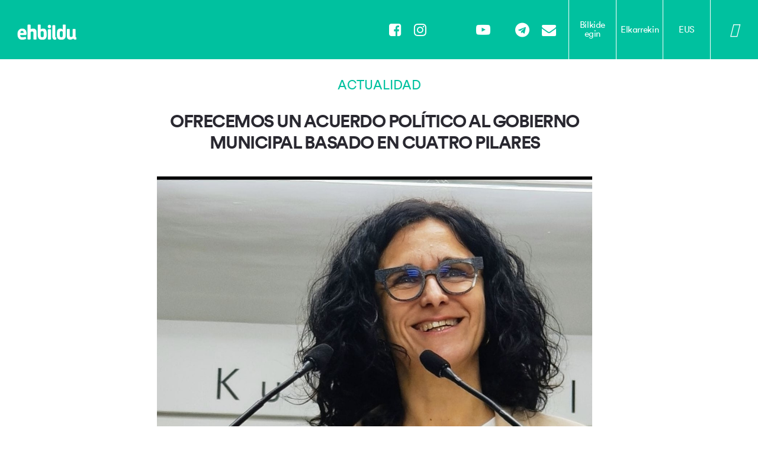

--- FILE ---
content_type: text/html; charset=UTF-8
request_url: https://ehbildu.eus/herriak/eibar/es/noticias?albistea=4
body_size: 11591
content:
<!DOCTYPE html>
<html lang="en">
  <head><!-- Google Tag Manager -->
  <script>(function(w,d,s,l,i){w[l]=w[l]||[];w[l].push({'gtm.start':
    new Date().getTime(),event:'gtm.js'});var f=d.getElementsByTagName(s)[0],
  j=d.createElement(s),dl=l!='dataLayer'?'&l='+l:'';j.async=true;j.src=
  'https://www.googletagmanager.com/gtm.js?id='+i+dl;f.parentNode.insertBefore(j,f);
  })(window,document,'script','dataLayer','GTM-NNHJCK97');</script>
    <!-- End Google Tag Manager -->
    <meta charset="utf-8">
    <meta http-equiv="X-UA-Compatible" content="IE=edge">
    <meta name="viewport" content="width=device-width, initial-scale=1">
    <!-- CSRF Token -->
    <meta name="csrf-token" content="XmZyaX5eXuIcWX9mFdIYI9I2Jf6kVO0qSSaJesMb">
    <title>Albisteak | EHB</title>
    <meta name="description" content="" />
    <meta name="facebook-domain-verification" content="j0ijg37sq65mo5i2ir41fvq8ake72o" />
          <meta name="twitter:card" content="summary_large_image" />
      <meta name="twitter:site" content="ehbildu" />
      <meta name="twitter:title" content="La situación del deporte escolar en Eibar es preocupante" />
      <meta name="twitter:description" content="" />
      <meta name="twitter:image" content="https://ehbildu.eus/herriak/eibar/img/albisteak/1717057192.jpeg" />
      <meta property="og:title" content="La situación del deporte escolar en Eibar es preocupante" />
      <meta property="og:description" content="" />
      <meta property="og:image" content="https://ehbildu.eus/herriak/eibar/img/albisteak/1717057192.jpeg" />      
      <meta property="og:url" content="https://ehbildu.eus/herriak/eibar/es/noticias/la-situacion-del-deporte-escolar-en-eibar-es-preocupante" />
        <!-- Styles -->
    <!--<link href="https://ehbildu.eus/css/app.css" rel="stylesheet">-->
    <!-- Bootstrap CSS -->    
    <link href="https://ehbildu.eus/template/css/bootstrap.min.css?v=1.0" rel="stylesheet">
    <!-- bootstrap theme -->
    <link href="https://ehbildu.eus/template/css/bootstrap-theme.css?v=1.0" rel="stylesheet">
    <link href="https://ehbildu.eus/template/css/bootstrap-slider.css?v=1.0" rel="stylesheet" /> 
    <link href="https://ehbildu.eus/template/css/datepicker.css?v=1.0" rel="stylesheet" /> 
    <!--external css-->
    <!-- font icon -->
    <link href="https://ehbildu.eus/template/css/elegant-icons-style.css?v=1.0" rel="stylesheet" />
    <link href="https://ehbildu.eus/template/css/font-awesome.min.css?v=1.0" rel="stylesheet" />    
    <!-- Custom styles -->
    <link href="https://ehbildu.eus/template/css/style.css?v=1.0" rel="stylesheet">
    <link href="https://ehbildu.eus/template/css/style-responsive.css?v=1.0" rel="stylesheet" />
    <link href="https://ehbildu.eus/template/css/jquery-ui-1.10.4.min.css?v=1.0" rel="stylesheet">
    <link href="https://cdn.jsdelivr.net/npm/bootstrap@5.0.2/dist/css/bootstrap.min.css" rel="stylesheet" integrity="sha384-EVSTQN3/azprG1Anm3QDgpJLIm9Nao0Yz1ztcQTwFspd3yD65VohhpuuCOmLASjC" crossorigin="anonymous">
    <script src="https://cdn.jsdelivr.net/npm/bootstrap@5.0.2/dist/js/bootstrap.bundle.min.js" integrity="sha384-MrcW6ZMFYlzcLA8Nl+NtUVF0sA7MsXsP1UyJoMp4YLEuNSfAP+JcXn/tWtIaxVXM" crossorigin="anonymous"></script>
    <!-- EHBildu styles -->
    <link href="https://ehbildu.eus/css/style-herriak.css?v=1.1" rel="stylesheet">
    <link rel="stylesheet" type="text/css" href="https://ehbildu.eus/vendor/cookie-consent/css/cookie-consent.css">
    <script src="http://code.jquery.com/jquery-latest.min.js" type="text/javascript"></script>
    <script src="../../../js/cookies.js" type="text/javascript"></script>
    <script src="https://kit.fontawesome.com/7042687716.js" crossorigin="anonymous"></script>
    <script>
     window.Laravel = {"csrfToken":"XmZyaX5eXuIcWX9mFdIYI9I2Jf6kVO0qSSaJesMb"};
    </script>
  </head>
  <body>
    <!-- Google Tag Manager (noscript) -->
    <noscript><iframe src="https://www.googletagmanager.com/ns.html?id=GTM-NNHJCK97"
      height="0" width="0" style="display:none;visibility:hidden"></iframe></noscript>
    <!-- End Google Tag Manager (noscript) -->
        <div id="app">
     <header class="header">
      <style type="text/css">
        body {
          margin: 0;
          font-family: Arial, sans-serif;
        }
        nav#navbar {
          display: flex;
          justify-content: space-between;
          align-items: center; /* Cambio para asegurar que los elementos se estiren para llenar el contenedor */
          background-color: #00C19F;
          color: #fff;
          padding: 0; /* Ajuste para permitir que los elementos internos dicten la altura */
          height: 100px;
        }
        nav#navbar .logo-section .logoehb {
          margin-left: 125px;
        }
        nav#navbar .logo-section .logosvg {
          margin-left: 42px;
        }
        nav#navbar .links-section {
          display: flex;
          align-items: center; /* Centra los enlaces verticalmente */
          height: 100%; /* Asegura que ocupe toda la altura del navbar */
        }
        nav#navbar .links-section a {
          color: #fff;
          text-decoration: none;
          display: flex;
          align-items: center; /* Centra el texto del enlace verticalmente */
          height: 100%; /* Asegura que los enlaces ocupen toda la altura */
        }
        nav#navbar .links-section button {
          width: 80px;
          background: transparent;
          border: none;
          color: white;
          padding: 10px 20px;
          cursor: pointer;
        }
        nav#navbar .links-section button:hover{
          color:#00C19F !important;
        }
        nav#navbar .links-section .linkskanpo:hover button{
          color:#00C19F !important;
        }
        .menuactive{
          color:#00C19F !important;
          background-color: white;
        }
        .toggle-menu {
          display: none;
          background-color: #fff;
          padding: 10px;
          margin-top: 46px;
        }
        .toggle-menu a {
          display: block;
          text-decoration: none;
          margin: 0px 0;
        }
        .linkskanpo a{
          padding-left: 0px;
          padding-right: 0px;
        }
        .linksrow {
          display: flex;
          height: 100px;
          width: 320px;
          margin: 0px !important;
        }
        .linkskanpo {
          padding-left: 0px;
          padding-right: 0px;
          display: flex;
          justify-content: center;
          align-items: center;
          height: 100px;
          border-right: 1px solid white;
          flex: 1; /* Asegura que cada .linkskanpo ocupe el mismo espacio */
        }
        .linkskanpo:last-child {
          border-right: none;
        }
        .linkskanpo:hover {
          background-color: white;
          color:#00C19F !important;
        }
        .linkskanpo:hover a{
          background-color: white;
          color:#00C19F !important;
        }
        .linkskanpo a:hover{
          background-color: white;
          color:#00C19F !important;
        }
        .linkskanpo:first-child {
          border-left: 1px solid white;
        }
        .bai500 {
          display: none;
        }
        .fa-solidaaa{
          font-size: 24px;
        }
        .fa-regularaaa{
          font-size: 24px;
        }
        .menumov{
          display: none;
        }
        .menudesk{
          display: flex;
          margin-bottom: 19px;
        }
        .contentwidth{
          height: auto;
          overflow: hidden;
          margin: 0px auto;
          max-width: 1200px;
          position: relative;
          padding-left: 30px;
          padding-right: 30px;
        }
        .urdinberri a{
          color: #00C19F;
        }
        .urdinberri{
          color: #00C19F;
        }
        .grisberri a{
          color: #292830;
        }
        @media (max-width: 1327px) {
          nav#navbar .logo-section .logoehb {
            margin-left: 29px;
          }
          nav#navbar .logo-section .logosvg {
            margin-left: 24px;
          }
        }
        @media (max-width: 1220px) {
          nav#navbar {
            height: 75px;
          }
          .linkskanpo{
            height: 75px;
            top: 12px;
          }
          .fa-search{
            color: #00C19F !important;
          }
          .navbar-form .form-control {
            background-color: rgba(0, 193, 159, 0.3);
          }
          .toggle-menu {
            margin-top: 30px;
          }
          .ez500 {
            display: none !important;
          }
          .menudesk{
            display: none !important;
          }
          .rrss{
            display: none !important;
          }
          .rrssmov{
            font-size: 24px;
            color: #00C19F ;
          }
          .rrssmov:hover{

            color: #00C19F ;
          }

          .hiden{
            display: none !important;
          }
          .menumov{
            display: block;
          }
          .linksrow{
            width: 80px;
          }
          .beti{
            border-left: 2px solid white;
          }
          .toggle-menu {
            width: 100%;
          }
          .logoehb{
            height: 20px;
          }
          .logosvg{
            height: 20px;
          }
          nav#navbar .logo-section .logoehb {
            margin-left: 29px;
          }
          nav#navbar .logo-section .logosvg {
            margin-left: 24px;
          }
          .toggle-menu {
            width: 100%;
          }
        }
      </style>
      <nav id="navbar">
        <div class="logo-section">
          <a href="/" class="logo"><img src="https://ehbildu.eus/img/logoa1.png" class="logoehb" alt="Logo 1" height="30px"></a>
          <!--<img src="https://ehbildu.eus/img/erabaki-aldaketa.svg" class="logosvg" alt="Logo 2" height="30px">-->
        </div>
        <div class="links-section" id="nav-links">
          <a class="rrss" href="https://twitter.com/ehbildu" target="_blank"><i class="fa-brands fa-square-x-twitter"></i></a>
          <a class="rrss" href="https://es-es.facebook.com/ehbildu/" target="_blank"><i class="fa fa-facebook-square fa"></i></a>
          <a class="rrss" href="https://www.instagram.com/eh_bildu/?hl=es" target="_blank"><i class="fa fa-instagram fa"></i></a>
          <a class="rrss" href="https://www.tiktok.com/@ehbildu" target="_blank"><i class="fa-brands fa-tiktok"></i></a>
          <a class="rrss" href="https://mastodon.social/@ehbildu" target="_blank"><i class="fa-brands fa-mastodon"></i></a>
          <a class="rrss" href="https://www.threads.net/@eh_bildu" target="_blank"><i class="fa-brands fa-square-threads"></i></a>
          <a class="rrss" href="https://www.youtube.com/user/ehbildu" target="_blank"><i class="fa fa-youtube-play"></i></a>
          <a class="rrss" href="https://whatsapp.com/channel/0029VaETvrgKLaHr4JYmrl3V" target="_blank"><i class="fa-brands fa-square-whatsapp"></i></a>
          <a class="rrss" href="https://t.me/ehbildu" target="_blank"><i class="fa fa-telegram fa"></i></a>
          <a class="rrss" href="mailto:ehbildu@ehbildu.eus" target="_blank"><i class="fa fa-envelope fa"></i></a>
          <div class="row linksrow">
            <div class="col-sm-3 col-xs-3 linkskanpo ez500" align="center">
              <a href="https://bilkide.ehbildu.eus" target="_blank" class="bildusr px15 letter-tracking" style="--letter-tracking:-25; line-height: 15px;">Bilkide<br>egin</a>
            </div>
            <div class="col-sm-3 col-xs-3 linkskanpo ez500" align="center">
              <a href="https://elkarrekin.ehbildu.eus/" target="_blank" class="bildusr px15 letter-tracking" style="--letter-tracking:-25;">Elkarrekin</a>
            </div>
            <div class="col-sm-3 col-xs-3 linkskanpo ez500" align="center">
              <a href="../albisteak" class="bildusr px15 letter-tracking" style="--letter-tracking:-25;">EUS</a>
            </div>
            <div class="col-sm-3 col-xs-12 linkskanpo beti">
              <button id="toggle-btn"><i class="fa-solid fa-solidaaa fa-bars"></i></button>
            </div>
          </div>
        </div>
      </nav>
      <div id="toggle-menu" class="toggle-menu">
        <section id="container" class="container">
          <div class="contentwidth">
            <div class="row menudesk">
              <div class="col-md-3">
                <div class="row">
                  <div class="col-lg-12 order-1 order-md-1">
                                                                                <p class=" urdinberri bildusb px24 fw700 mb22 letter-tracking" style="--letter-tracking:-50;"><a href="noticias">EIBAR</a></p>
                                                                              </div>
                  <div class="col-lg-12 order-4 order-md-4">
                                      </div>
                  <div class="col-lg-12 order-5 order-md-5">
                    <p class=" urdinberri bildusb px24 fw700 letter-tracking" style="--letter-tracking:-50;"><a href="/#gardentasuna">Gardentasuna</a></p>
                    <p class=" grisberri bildusr px14 fw400 lh24 letter-tracking" style="--letter-tracking:-25;"><a href="/#gardentasuna">Finantza eta ekonomia</a></p>
                    <p class=" grisberri bildusr px14 fw400 lh24 letter-tracking" style="--letter-tracking:-25;"><a href="/#gardentasuna">Arau betetzea</a></p>
                  </div>
                </div>
              </div>
              <div class="col-md-3">
                <div class="row">
                  <div class="col-lg-12 order-2 order-md-2">
                                                                                                                                          </div>
                </div>
              </div>
              <div class="col-md-3">
                <div class="row">
                  <div class="col-lg-12 order-3 order-md-3">
                                                                              </div>
                </div>
              </div>
              <div class="col-md-3">
                <div class="row">
                  <div class="col-lg-12 order-6 order-md-6">
                                                          </div>
                </div>
              </div>
            </div>
            <div class="row menumov">
              <div class="col-lg-12">
                <a href="../albisteak" class=" bildusr px15 urdinberri letter-tracking" style="--letter-tracking:-25;">EUS</a>
              </div>
              <div class="col-lg-12" style="margin-bottom:30px;">
                <div class="row">
                  <div class="col-sm-6 col-6 ">
                    <p><a href="https://bilkide.ehbildu.eus" target="_blank" class=" bildusr px15 urdinberri letter-tracking" style="display: inline-block; --letter-tracking:-25;">Bilkide egin</a>&nbsp;&nbsp;&nbsp;&nbsp;
                      <a href="https://elkarrekin.ehbildu.eus/" target="_blank" class=" bildusr px15 urdinberri letter-tracking" style="display: inline-block; --letter-tracking:-25;">Elkarrekin</a></p>
                    </div>
                  </div>
                </div>
                <div class="col-md-12">
                                                                                    <p class=" urdinberri bildusb px24 fw700 mb22 letter-tracking" style="--letter-tracking:-50;"><a href="noticias">EIBAR</a></p>
                                                                                                <p class=" urdinberri bildusb px24 fw700 letter-tracking" style="--letter-tracking:-50;"><a href="/#gardentasuna">Gardentasuna</a></p>
                  <p class=" grisberri bildusr px14 fw400 lh24 letter-tracking" style="--letter-tracking:-25;"><a href="/#gardentasuna">Finantza eta ekonomia</a></p>
                  <p class=" grisberri bildusr px14 fw400 lh24 letter-tracking" style="--letter-tracking:-25;"><a href="/#gardentasuna">Arau betetzea</a></p>
                </div>
                <div class="col-md-12">
                                                                                                                                    </div>
                <div class="col-md-12">
                                                                      </div>
                <div class="col-md-12">
                                                    </div>
              </div>
            </div>
          </section>
        </div>
        <script type="text/javascript">
          document.getElementById('toggle-btn').addEventListener('click', function() {
            var menu = document.getElementById('toggle-menu');
            var isVisible = menu.style.display === 'block';
            menu.style.display = isVisible ? 'none' : 'block';
            var parentelement = this.parentElement; // Accede al elemento padre
            if (isVisible) {
              this.innerHTML = '<i class="fa-solid fa-solidaaa fa-bars"></i>';
              parentelement.classList.remove('menuactive'); // Quita la clase menuhover
            } else {
              this.innerHTML = '<i class="fa-regularaaa fa-regular fa-circle-xmark" style="color:#00C19F"></i>';
              parentelement.classList.add('menuactive'); // Añade la clase menuhover
            }
          });
        </script>
      </header>
    </div>
            <style type="text/css">
                .videowrapper {
                        position: relative;
                        padding-bottom: 56.25%; /* 16:9 */
                        padding-top: 25px;
                        height: 0;
                }
                .videowrapper iframe {
                        position: absolute;
                        top: 0;
                        left: 0;
                        width: 100%;
                        height: 100%;
                }
        </style>
                        <section id="banner">

                </section>
                                <section id="container" class="container">
                        <style type="text/css">
                                #albisteak {
                                    height: auto;
                                    overflow: hidden;
                                    margin: 0px auto;
                                    max-width: 1200px;
                                    position: relative;
                                }
                        </style>
                        <div id="albisteak">
                                                        </div>
                </section>
                <section id="container" class="container">
                <div id="albisteak">
                                <div class="col-lg-12"> <!--  col-12 -->
                                                                                        <div class="atalak" align="center">
                                                        <h1>ACTUALIDAD</h1>
                                                </div>
                                        
                                                                                        <div class="col-md-2 azken-albisteak"> <!--  col-8 -->
                                                </div>
                                                <div class="col-md-8 azken-albisteak"> <!--  col-8 -->
                                                        <div class="row">
                                                                <div class="col-lg-12">
                                                                                                                                                                                                                                                                                                                                                <div class="row">
                                                                                                        <div class="col-lg-12" align="center">
                                                                                                                                                                <a href="noticias/ofrecemos-un-acuerdo-politico-al-gobierno-municipal-basado-en-cuatro-pilares"><h2 class="bildusb letter-tracking" style="--letter-tracking:-50;">OFRECEMOS UN ACUERDO POLÍTICO AL GOBIERNO MUNICIPAL BASADO EN CUATRO PILARES</h2></a>
                                                                                                                                                                                        </div>
                                                                                                </div>
                                                                                                                                                                        <img src="/herriak/eibar/img/albisteak/1733933570.jpg" style="width: 100%;">
                                                                                                                                                                                                                                                <h5> | 2024-12-11</h5>
                                                                <p>Rueda de prensa del 5 de diciembre</p>
                                                                                                                                                                                                <a href="noticias/ofrecemos-un-acuerdo-politico-al-gobierno-municipal-basado-en-cuatro-pilares"><button class=" letter-tracking irakurri" style="--letter-tracking:-25; padding-top: 0px;">SEGUIR LEYENDO</button></a>
                                                                                                                                                                                                <hr style="border-top: 1px solid black; margin-top:35px; margin-bottom:35px;">
                                                                                                                                                                                                                                                                                                                </div>
                                                        </div>
                                                        <div class="row">
                                                                                                                                                                                                                        <div class="col-md-4 lehenalbisteak"> <!--  col-8 -->
                                                                                                                                                                                        <img src="/herriak/eibar/img/albisteak/1731316423.jpg" style="width: 100%;">
                                                                                                                                                                                                                                                                        <h5 style="margin-top:10px"><a href="/albistea/billatu?billaketa_katea="></a> | 2024-11-11</h5>
                                                                                        <a href="noticias/murrategi-regeneracion-ya"><h3 class=" letter-tracking" style="--letter-tracking:-50;">MURRATEGI REGENERACIÓN YA!</h3></a>
                                                                                </div>
                                                                                                                                                        <div class="col-md-4 lehenalbisteak"> <!--  col-8 -->
                                                                                                                                                                                        <img src="/herriak/eibar/img/albisteak/1727860669.jpg" style="width: 100%;">
                                                                                                                                                                                                                                                                        <h5 style="margin-top:10px"><a href="/albistea/billatu?billaketa_katea="></a> | 2024-10-02</h5>
                                                                                        <a href="noticias/deporte-escolar-y-educacion"><h3 class=" letter-tracking" style="--letter-tracking:-50;">DEPORTE ESCOLAR Y EDUCACIÓN</h3></a>
                                                                                </div>
                                                                                                                                                        <div class="col-md-4 lehenalbisteak"> <!--  col-8 -->
                                                                                                                                                                                        <img src="/herriak/eibar/img/albisteak/1717057192.jpeg" style="width: 100%;">
                                                                                                                                                                                                                                                                        <h5 style="margin-top:10px"><a href="/albistea/billatu?billaketa_katea="></a> | 2024-05-30</h5>
                                                                                        <a href="noticias/la-situacion-del-deporte-escolar-en-eibar-es-preocupante"><h3 class=" letter-tracking" style="--letter-tracking:-50;">La situación del deporte escolar en Eibar es preocupante</h3></a>
                                                                                </div>
                                                                                                                                                                                                </div>
                                                        <div class="row">
                                                                <div class="col-lg-12">
                                                                        <div id="noticias-container">
                                                                            <!-- Noticias se cargarán aquí -->
                                                                        </div>
                                                                </div>
                                                        </div>
                                                                                                                <div class="row">
                                                                <div class="col-lg-12" align="center">
                                                                        <button id="cargar-mas" class="albistegehiago letter-tracking">ALBISTE GEHIAGO</button>
                                                                </div>
                                                        </div>
                                                                                        </div>
                                <div class="col-md-2">
                                </div>
                                                            </div>
                        </div>
                </div>
                        </section>

        <script>
                document.getElementById('cargar-mas').addEventListener('click', function() {
                    var pagina = parseInt(this.getAttribute('data-pagina')) || 1;
                    fetch(`notis/masnoticias?pagina=${pagina + 1}`)
                        .then(response => response.text())
                        .then(html => {
                            document.getElementById('noticias-container').insertAdjacentHTML('beforeend', html);
                            this.setAttribute('data-pagina', pagina + 1);
                        });
                });
                document.getElementById('cargar-mas2').addEventListener('click', function() {
                    var pagina = parseInt(this.getAttribute('data-pagina')) || 1;
                    fetch(`notis/masnoticias?pagina=${pagina + 1}`)
                        .then(response => response.text())
                        .then(html => {
                            document.getElementById('noticias-container').insertAdjacentHTML('beforeend', html);
                            this.setAttribute('data-pagina', pagina + 1);
                        });
                });
        </script>
    <footer class="footer">
      <div class="container">
        <div class="row">
          <div class="col-sm-12 helbideak">
            <div class="col-sm-12">
              <h2 class="bilguneak">Bilguneak</h2>
            </div>
            <div class="col-sm-3">
              <h3>ARABA</h3>
              <p>Postas kalea 43</p>
              <p>01004 Gasteiz (Araba)</p>
              <p>94 526 65 74</p>
            </div>
            <div class="col-sm-3">
              <h3>BIZKAIA</h3>
              <p>Buenos aires 2</p>
              <p>48001 Bilbo (Bizkaia)</p>
              <p>94 425 63 66</p>
            </div>
            <div class="col-sm-3">
              <h3>GIPUZKOA</h3>
              <p>Pilotegi bidea 2</p>
              <p>20018 Donostia (Gipuzkoa)</p>
              <p>94 359 80 39</p>
            </div>
            <div class="col-sm-3">
              <h3>NAFARROA</h3>
              <p>Kale Berria  26 – 28 primero</p>
              <p>31001 Iruñea (Nafarroa)</p>
              <p>94 822 02 95</p>
            </div>
          </div>
        </div>
      </div>
    </footer>
    <footer class="footer2 footer">
      <div class="container">
        <div class="row">
          <div id="gardentasuna" class="col-sm-3 creative-commons">
            <h2 class="gardentasuna">Transparencia</h2>
          </div>
          <style type="text/css">
            .accordion-item{
              background-color: transparent;
              color: white;
              font-size: 15px;
              font-family: 'BilduCircularWeb-Bold';
            }
            .accordion-button{
              color: #00C19F;
              background-color: white;
              font-size: 15px;
              font-family: 'BilduCircularWeb-Bold';
              padding: 0px 5px;
            }
            .accordion-button:not(.collapsed) {
              color: #00C19F;
              background-color: white;
              box-shadow: inset 0 -1px 0 rgba(0, 0, 0, .125);
            }
            .footer .creative-commons a:hover {
              text-decoration: underline;
            }
          </style>
          <div class="col-sm-3 creative-commons" style="padding-left: 7px;">
            <h4 class="gardentasuna"style=" margin-top: 0px; font-family: 'BilduCircularWeb-Bold'; color: #fff; font-size: 12px; --letter-tracking: -50;">* Actualizado a fecha: 10/09/2025</h4>
            <div class="accordion accordion-flush" id="accordionFlushExample">
              <div class="accordion-item">
                <h2 class="accordion-header" id="flush-headingOne">
                  <button class="accordion-button collapsed" type="button" data-bs-toggle="collapse" data-bs-target="#flush-collapseOne" aria-expanded="false" aria-controls="flush-collapseOne">
                    Finanzas y economía
                  </button>
                </h2>
                <div id="flush-collapseOne" class="accordion-collapse collapse" aria-labelledby="flush-headingOne" data-bs-parent="#accordionFlushExample">
                  <div class="accordion-body">
                    <div class="accordion accordion-flush" id="accordionFlushExample1">
                      <div class="accordion-item">
                        <h2 class="accordion-header" id="flush-headingOne1">
                          <button class="accordion-button collapsed" type="button" data-bs-toggle="collapse" data-bs-target="#flush-collapseOne1" aria-expanded="false" aria-controls="flush-collapseOne1">
                            Cuentas anuales
                          </button>
                        </h2>
                        <div id="flush-collapseOne1" class="accordion-collapse collapse" aria-labelledby="flush-headingOne1" data-bs-parent="#accordionFlushExample1">
                          <div class="accordion-body">
                            <p><a href="/dokumentuak/gardentasuna/BALANCE DE SITUACION 2024.pdf" target="_blank">-Balance de situacion de 2024</a></p>
                            <p><a href="/dokumentuak/gardentasuna/2024_PyG.pdf" target="_blank">Perdidas y ganancias de 2024</a></p>
                            <p><a href="/dokumentuak/gardentasuna/MEMORIA_EH BILDU 2024.pdf" target="_blank">-Memoria de 2024</a></p> 
                            <p><a href="/dokumentuak/gardentasuna/BALANCE DE SITUACION 2023.pdf" target="_blank">-Balance de situacion de 2023</a></p>
                            <p><a href="/dokumentuak/gardentasuna/2023_PyG.pdf" target="_blank">-Perdidas y ganancias de 2023</a></p>
                            <p><a href="/dokumentuak/gardentasuna/MEMORIA_EH BILDU 2023.pdf" target="_blank">-Memoria de 2023</a></p> 
                            <p><a href="/dokumentuak/gardentasuna/BALANCE DE SITUACION 2022.pdf" target="_blank">-Balance de situacion de 2022</a></p>
                            <p><a href="/dokumentuak/gardentasuna/2022_PyG.pdf" target="_blank">-Perdidas y ganancias de 2022</a></p>
                            <p><a href="/dokumentuak/gardentasuna/MEMORIA_EH BILDU 2022.pdf" target="_blank">-Memoria de 2022</a></p> 
                            <p><a href="/dokumentuak/gardentasuna/BALANCE DE SITUACION 2021.pdf" target="_blank">-Balance de situacion de 2021</a></p>
                            <p><a href="/dokumentuak/gardentasuna/2021_PyG.pdf" target="_blank">-Perdidas y ganancias de 2021</a></p>
                            <p><a href="/dokumentuak/gardentasuna/MEMORIA EH BILDU 2021.pdf" target="_blank">-Memoria de 2021</a></p>
                            <p><a href="/dokumentuak/gardentasuna/BALANCE DE SITUACION 2020.pdf" target="_blank">-Balance de situacion de 2020</a></p>
                            <p><a href="/dokumentuak/gardentasuna/2020_PyG.pdf" target="_blank">-Perdidas y ganancias de 2020</a></p>
                            <p><a href="/dokumentuak/gardentasuna/MEMORIA EH BILDU 2020.pdf" target="_blank">-Memoria de 2020</a></p>
                            <p><a href="/dokumentuak/gardentasuna/BALANCE DE SITUACION 2019.pdf" target="_blank">-Balance de situacion de 2019</a></p>
                            <p><a href="/dokumentuak/gardentasuna/2019_PyG.pdf" target="_blank">-Perdidas y ganancias de 2019</a></p>
                            <p><a href="/dokumentuak/gardentasuna/MEMORIA EH BILDU 2019es.pdf" target="_blank">-Memoria de 2019</a></p>  
                            <p><a href="/dokumentuak/gardentasuna/BALANCE DE SITUACION 2018.pdf" target="_blank">-Balance de situacion de 2018</a></p>
                            <p><a href="/dokumentuak/gardentasuna/2018_PyG.pdf" target="_blank">-Perdidas y ganancias de 2018</a></p>
                            <p><a href="/dokumentuak/gardentasuna/MEMORIA EH BILDU 2018.pdf" target="_blank">-Memoria de 2018</a></p>
                            <p><a href="/dokumentuak/gardentasuna/BALANCE DE SITUACION 2017.pdf" target="_blank">-Balance de situacion de 2017</a></p>
                            <p><a href="/dokumentuak/gardentasuna/2017_PyG.pdf" target="_blank">-Perdidas y ganancias de 2017</a></p>
                            <p><a href="/dokumentuak/gardentasuna/MEMORIA EH BILDU 2017.pdf" target="_blank">-Memoria de 2017</a></p>  
                            <p><a href="/dokumentuak/gardentasuna/BALANCE DE SITUACION 2016.pdf" target="_blank">-Balance de situacion de 2016</a></p>
                            <p><a href="/dokumentuak/gardentasuna/2016_PyG.pdf" target="_blank">-Perdidas y ganancias de 2016</a></p>
                            <p><a href="/dokumentuak/gardentasuna/MEMORIA EH BILDU 2016.pdf" target="_blank">-Memoria de 2016</a></p>
                            <p><a href="/dokumentuak/gardentasuna/BALANCE DE SITUACION 2015.pdf" target="_blank">-Balance de situacion de 2015</a></p>
                            <p><a href="/dokumentuak/gardentasuna/2015_PyG.pdf" target="_blank">-Perdidas y ganancias de 2015</a></p>
                            <p><a href="/dokumentuak/gardentasuna/MEMORIA_EH BILDU 2015.pdf" target="_blank">-Memoria de 2015</a></p> 
                          </div>
                        </div>
                      </div>
                      <div class="accordion-item">
                        <h2 class="accordion-header" id="flush-headingTwo1">
                          <button class="accordion-button collapsed" type="button" data-bs-toggle="collapse" data-bs-target="#flush-collapseTwo1" aria-expanded="false" aria-controls="flush-collapseTwo1">
                            Patrimonio
                          </button>
                        </h2>
                        <div id="flush-collapseTwo1" class="accordion-collapse collapse" aria-labelledby="flush-headingTwo1" data-bs-parent="#accordionFlushExample1">
                          <div class="accordion-body">
                            <p><a href="/dokumentuak/gardentasuna/ONDAREA -  PATRIMONIO.pdf" target="_blank">Ondarea - Patrimonio</a></p> 
                          </div>
                        </div>
                      </div>
                      <div class="accordion-item">
                        <h2 class="accordion-header" id="flush-headingThree1">
                          <button class="accordion-button collapsed" type="button" data-bs-toggle="collapse" data-bs-target="#flush-collapseThree1" aria-expanded="false" aria-controls="flush-collapseThree1">
                            Informes de fiscalización
                          </button>
                        </h2>
                        <div id="flush-collapseThree1" class="accordion-collapse collapse" aria-labelledby="flush-headingThree1" data-bs-parent="#accordionFlushExample1">
                          <div class="accordion-body">
                            <p>Tribunal de Cuentas - Fiscalizacion de las Cuentas Anuales</p>
                              <p><a href="/dokumentuak/gardentasuna/Fiscalizacion_Tribunal_de_Cuentas_Ejercicios_2014_2015.pdf" target="_blank">-Tribunal de Cuentas 2014 y 2015</a></p>
                              <p><a href="/dokumentuak/gardentasuna/I1378.pdf" target="_blank">-Tribunal de Cuentas 2016</a></p>
                              <p><a href="/dokumentuak/gardentasuna/Kontu_Auzitegiaren_Informea_2017.pdf" target="_blank">-Tribunal de Cuentas 2017</a></p>
                              <p><a href="/dokumentuak/gardentasuna/EHB_Informea_TC_2018-2019.pdf" target="_blank">-Tribunal de Cuentas 2018-2019</a></p>
                              <p><a href="/dokumentuak/gardentasuna/Tribunal_de_cuentas_2020.pdf" target="_blank">-Tribunal de Cuentas 2020</a></p>
                            <p>Fiscalización de procesos electorales</p>
                              <p>– Elecciones 2015</p>
                                <p style="margin-left: 15px;"><a href="/dokumentuak/gardentasuna/2015_eleccionesjjggmayo.pdf" target="_blank">· Elecciones a Juntas Generales 24 de mayo de 2015. Contabilidad Electoral</a></p>
                              <p>– Elecciones 2019</p>
                                <p style="margin-left: 15px;"><a href="/dokumentuak/gardentasuna/2019_eleccionesjjggmayo.pdf" target="_blank">· Elecciones a Juntas Generales 26 de mayo de 2019. Contabilidad Electoral</a></p>
                              <p>– Elecciones 2020</p>
                                <p style="margin-left: 15px;"><a href="/dokumentuak/gardentasuna/2020_eleccionesparlamentovasco2.pdf" target="_blank">· Dictamen sobre Contabilidades Electorales (Proceso electoral elecciones al Parlamento Vasco 5 de abril de 2020)</a></p>
                                <p style="margin-left: 15px;"><a href="/dokumentuak/gardentasuna/2020_eleccionesparlamentovasco1.pdf" target="_blank">· Dictamen sobre Contabilidades Electorales (Elecciones al Parlamento Vasco 12 de julio de 2020)</a></p>
                              <p>– Elecciones 2023</p>
                                <p style="margin-left: 15px;"><a href="/dokumentuak/gardentasuna/Contabilidades_electorales_derivadas_de_las_elecciones_al_Parlamento_de_Navarra_de_28_de_mayo_de_2023.pdf" target="_blank">· Contabilidades electorales derivadas de las elecciones al Parlamento de Navarra de 28 de mayo de 2023.pdf</a></p>
                                <p style="margin-left: 15px;"><a href="/dokumentuak/gardentasuna/Elecciones_a_Juntas_Generales_28_de_mayo_de_2023_Contabilidad_Electoral.pdf" target="_blank">· Elecciones a Juntas Generales 28 de mayo de 2023. Contabilidad Electoral</a></p>
                                <p style="margin-left: 15px;"><a href="/dokumentuak/gardentasuna/Informe_de_Fiscalizacion_de_las_contabilidades_de_las_elecciones_a_Cortes_Generales_de_23_de_julio_de_2023.pdf" target="_blank">· Informe de Fiscalización de las contabilidades de las elecciones a Cortes Generales de 23 de julio de 2023</a></p>
                                <p style="margin-left: 15px;"><a href="/dokumentuak/gardentasuna/Informe_de_Fiscalizacion_de_las_contabilidades_de_las_elecciones_Locales_de_28_de_mayo_de_2023.pdf" target="_blank">· Informe de Fiscalización de las contabilidades de las elecciones Locales de 28 de mayo de 2023</a></p>
                              <p>– Elecciones 2024</p>
                                <p style="margin-left: 15px;"><a href="/dokumentuak/gardentasuna/2024ko_Txostena.pdf" target="_blank">· Dictamen sobre Contabilidades Electorales (Proceso electoral elecciones al Parlamento Vasco 21 de abril de 2024)</a></p>
                        	<p style="margin-left: 15px;"><a href="/dokumentuak/gardentasuna/INFORME DE FISCALIZACIÓN DE LAS CONTABILIDADES DE_0ALAS ELECCIONES AL PARLAMENTO EUROPEO DE 9 DE JUNIO DE 2024.pdf" target="_blank">· Informe de fiscalización sobre las Contabilidades de las Elecciones al Parlamento Europeo de 9 de junio de 2024</a></p>
			</div>
                        </div>
                      </div>
                      <div class="accordion-item">
                        <h2 class="accordion-header" id="flush-headingFour1">
                          <button class="accordion-button collapsed" type="button" data-bs-toggle="collapse" data-bs-target="#flush-collapseFour1" aria-expanded="false" aria-controls="flush-collapseFour1">
                            Reglamento económico interno
                          </button>
                        </h2>
                        <div id="flush-collapseFour1" class="accordion-collapse collapse" aria-labelledby="flush-headingFour1" data-bs-parent="#accordionFlushExample1">
                          <div class="accordion-body">
                            <p>Criterios de contratación</p>
                            <p><a href="/dokumentuak/gardentasuna/IIC EH Bildu 2017_2023_webean.pdf" target="_blank">-2017</a></p>  
                            <p><a href="/dokumentuak/gardentasuna/Instrucciones Internas de Contratación de la Federación Euskal Herria Bildu.pdf" target="_blank">-2023</a></p>
                          </div>
                        </div>
                      </div>
                      <div class="accordion-item">
                        <h2 class="accordion-header" id="flush-headingFive1">
                          <button class="accordion-button collapsed" type="button" data-bs-toggle="collapse" data-bs-target="#flush-collapseFive1" aria-expanded="false" aria-controls="flush-collapseFive1">
                            Comisión de cuentas
                          </button>
                        </h2>
                        <div id="flush-collapseFive1" class="accordion-collapse collapse" aria-labelledby="flush-headingFive1" data-bs-parent="#accordionFlushExample1">
                          <div class="accordion-body">

                          </div>
                        </div>
                      </div>
                      <div class="accordion-item">
                        <h2 class="accordion-header" id="flush-headingSix1">
                          <button class="accordion-button collapsed" type="button" data-bs-toggle="collapse" data-bs-target="#flush-collapseSix1" aria-expanded="false" aria-controls="flush-collapseSix1">
                            Certificados
                          </button>
                        </h2>
                        <div id="flush-collapseSix1" class="accordion-collapse collapse" aria-labelledby="flush-headingSix1" data-bs-parent="#accordionFlushExample1">
                          <div class="accordion-body">

                          </div>
                        </div>
                      </div>
                      <div class="accordion-item">
                        <h2 class="accordion-header" id="flush-headingSeven1">
                          <button class="accordion-button collapsed" type="button" data-bs-toggle="collapse" data-bs-target="#flush-collapseSeven1" aria-expanded="false" aria-controls="flush-collapseSeven1">
                            Informe de control interno
                          </button>
                        </h2>
                        <div id="flush-collapseSeven1" class="accordion-collapse collapse" aria-labelledby="flush-headingSeven1" data-bs-parent="#accordionFlushExample1">
                          <div class="accordion-body">
                            <p><a href="/dokumentuak/gardentasuna/EHBILDU_2024_INFORME-CONTROL.pdf" target="_blank">-2024</a></p>
                            <p><a href="/dokumentuak/gardentasuna/EHBILDU_2023_INFORME-CONTROL.pdf" target="_blank">-2023</a></p>
                            <p><a href="/dokumentuak/gardentasuna/EHBILDU_2022_INFORME-CONTROL.pdf" target="_blank">-2022</a></p>
                            <p><a href="/dokumentuak/gardentasuna/EHBILDU_2021_INFORME-CONTROL.pdf" target="_blank">-2021</a></p>
                            <p><a href="/dokumentuak/gardentasuna/EHBILDU_2020_INFORME-CONTROL.pdf" target="_blank">-2020</a></p>
                            <p><a href="/dokumentuak/gardentasuna/EHBILDU_2019_INFORME-CONTROL.pdf" target="_blank">-2019</a></p>
                            <p><a href="/dokumentuak/gardentasuna/EHBILDU_2018_INFORME-CONTROL.pdf" target="_blank">-2018</a></p>
                            <p><a href="/dokumentuak/gardentasuna/EHBILDU_2017_INFORME-CONTROL.pdf" target="_blank">-2017</a></p>
                            <p><a href="/dokumentuak/gardentasuna/EHBILDU_2016_INFORME-CONTROL.pdf" target="_blank">-2016</a></p>
                          </div>
                        </div>
                      </div>
                    </div>
                  </div>
                </div>
              </div>
            </div>
          </div>
          <div class="col-sm-3 creative-commons" style="padding-left: 7px;">
            <h4 class="gardentasuna"style=" margin-top: 0px; font-family: 'BilduCircularWeb-Bold'; color: #fff; font-size: 12px; --letter-tracking: -50;">* Actualizado a fecha: 28/10/2025</h4>
            <div class="accordion accordion-flush" id="accordionFlushExample3">
              <div class="accordion-item">
                <h2 class="accordion-header" id="flush-headingOne3">
                  <button class="accordion-button collapsed" type="button" data-bs-toggle="collapse" data-bs-target="#flush-collapseOne3" aria-expanded="false" aria-controls="flush-collapseOne3">
                  Cumplimiento normativo
                  </button>
                </h2>
                <div id="flush-collapseOne3" class="accordion-collapse collapse" aria-labelledby="flush-headingOne3" data-bs-parent="#accordionFlushExample3">
                  <div class="accordion-body">
                    <div class="accordion accordion-flush" id="accordionFlushExample2">
                      <div class="accordion-item">
                        <h2 class="accordion-header" id="flush-headingOne2">
                          <button class="accordion-button collapsed" type="button" data-bs-toggle="collapse" data-bs-target="#flush-collapseOne2a" aria-expanded="false" aria-controls="flush-collapseOne2a">
                            EH Bilduren I. Kongresua
                          </button>
                        </h2>
                        <div id="flush-collapseOne2a" class="accordion-collapse collapse" aria-labelledby="flush-headingOne2" data-bs-parent="#accordionFlushExample2">
                          <div class="accordion-body">
                            <p><a href="/dokumentuak/gardentasuna/Organigrama2017.pdf" target="_blank">Organigrama 2017</a></p> 
                            <p><a href="/dokumentuak/gardentasuna/estatutos2017.pdf" target="_blank">Estatutos 2017</a></p> 
                            <p><a href="/dokumentuak/gardentasuna/CodigoEtico2018.pdf" target="_blank">Codigo etico 2018</a></p> 
                          </div>
                        </div>
                      </div>
                      <div class="accordion-item">
                        <h2 class="accordion-header" id="flush-headingOne2">
                          <button class="accordion-button collapsed" type="button" data-bs-toggle="collapse" data-bs-target="#flush-collapseOne2b" aria-expanded="false" aria-controls="flush-collapseOne2b">
                            EH Bilduren II. Kongresua
                          </button>
                        </h2>
                        <div id="flush-collapseOne2b" class="accordion-collapse collapse" aria-labelledby="flush-headingOne2" data-bs-parent="#accordionFlushExample2">
                          <div class="accordion-body">
                            <p><a href="/dokumentuak/gardentasuna/Organigrama_2021.pdf" target="_blank">Organigrama 2021</a></p>
                            <p><a href="/dokumentuak/gardentasuna/estatutos2021.pdf" target="_blank">Estatutos 2021</a></p> 
                            <p><a href="/dokumentuak/gardentasuna/CodigoEtico2022.pdf" target="_blank">Codigo etico 2022</a></p> 
                          </div>
                        </div>
                      </div>
                      <div class="accordion-item">
                        <h2 class="accordion-header" id="flush-headingOne2">
                          <button class="accordion-button collapsed" type="button" data-bs-toggle="collapse" data-bs-target="#flush-collapseOne2c" aria-expanded="false" aria-controls="flush-collapseOne2c">
                            EH Bilduren III. Kongresua
                          </button>
                        </h2>
                        <div id="flush-collapseOne2c" class="accordion-collapse collapse" aria-labelledby="flush-headingOne2" data-bs-parent="#accordionFlushExample2">
                          <div class="accordion-body">
                            <p><a href="/dokumentuak/gardentasuna/Mahai_Politikoa.pdf" target="_blank">Organigrama 2025 Mesa Politica de Hegoalde</a></p>
                            <p><a href="/dokumentuak/gardentasuna/Idazkaritza.pdf" target="_blank">Organigrama 2025 Secretaria de Hegoalde</a></p>
                            <p><a href="/dokumentuak/gardentasuna/Estatutos.pdf" target="_blank">Estatutos 2025</a></p>
                            <p><a href="/dokumentuak/gardentasuna/Codigo_Disciplinario_y_de_Garantias.pdf" target="_blank">Código Disciplinario y de Garantias</a></p>
                            <p><a href="/dokumentuak/gardentasuna/Reglamento_Comision_de_Control_y_Garantias.pdf" target="_blank">Regalamento de la Comision de Control y Garantias</a></p>
                            <p><a href="/dokumentuak/gardentasuna/Reglamento_Comision_de_Cuentas.pdf" target="_blank">Regalamento de la Comision de Cuentas</a></p>
                            <p><a href="/dokumentuak/gardentasuna/Protocolo_IMAP.pdf" target="_blank">Protocolo contra la violencia machista</a></p>
                            <p><a href="/dokumentuak/gardentasuna/Codigo_etico.pdf" target="_blank">Codigo ético</a></p>
                          </div>
                        </div>
                      </div>
                      <div class="accordion-item">
                        <h2 class="accordion-header" id="flush-headingThree2">
                          <button class="accordion-button collapsed" type="button" data-bs-toggle="collapse" data-bs-target="#flush-collapseThree2" aria-expanded="false" aria-controls="flush-collapseThree2">
                              Otros
                          </button>
                        </h2>
                        <div id="flush-collapseThree2" class="accordion-collapse collapse" aria-labelledby="flush-headingThree2" data-bs-parent="#accordionFlushExample2">
                          <div class="accordion-body"></div>
                        </div>
                      </div>
                    </div>
                  </div>
                </div>
              </div>
            </div>
          </div>
          <div class="col-sm-3 creative-commons" style="padding-left: 7px;">
            <h2><a href="/es/aviso-legal" target="_blank" style="background-color:transparent; color:white;">Aviso Legal</a></h2>
            <h2><a href="/dokumentuak/Protokoloa_CAST.pdf" target="_blank">Protocolo contra la violencia machista</a></h2>
            <h2><a href="/es/politica-de-cookies" target="_blank" style="background-color:transparent; color:white;">Politica de cookies</a> <a href="/es/cookie-konfigurazioa">Configurar cookies</a></h2>
            <h2><a href="/es/politica-de-privacidad" target="_blank" style="background-color:transparent; color:white;">Politica de privacidad</a></h2>
            <h2><a href="http://centinela.lefebvre.es/public/concept/1498989?access=iRMj8Ga5LXrI4eW6T2fYytypJo2yngbn9cNEbSqVowY%3d" target="_blank">Sistema interno de infomación y canal ético</a></h2> 
            <img src="/img/creative-commons.png">
          </div>
        </div>
      </div>
    </footer>
    <!-- Modal -->
    <div class="modal fade" id="spot" tabindex="-1" role="dialog" aria-labelledby="myModalLabel" aria-hidden="true" style="display: none;">
      <div class="modal-dialog bideoa">
        <div class="modal-content">
          <div class="modal-body">
            <button type="button" class="close"  onclick="itxi()" data-dismiss="modal" aria-hidden="true">×</button>
            <video src="/bideoak/M26Spot_Eus_MP4_1080_20190506.mp4" controls>
              Zure nabigatzaileak ez du elementu hau onartzen. <a href="https://www.youtube.com/watch?v=BDlbbapune0" target="_blank"></a>
            </video>
          </div>
        </div>
      </div>
    </div>
    <!-- modal --> 
    <!-- Modal -->
    <div class="modal fade" id="spotnafarroa" tabindex="-1" role="dialog" aria-labelledby="myModalLabel" aria-hidden="true" style="display: none;">
      <div class="modal-dialog bideoa">
        <div class="modal-content">
          <div class="modal-body">
            <button type="button" class="close" onclick="itxi()" data-dismiss="modal" aria-hidden="true">×</button>
            <video src="/bideoak/20190503-ehbildu-nafarroa-spot-eu-azp-eu.mp4" controls>
              Zure nabigatzaileak ez du elementu hau onartzen. <a href=" https://www.youtube.com/watch?v=3C0pcTXPI9Q" target="_blank"></a>
            </video>
          </div>
        </div>
      </div>
    </div>
    <style>
      .full-height {
        height: 100vh;
      }
      .flex-center {
        align-items: center;
        display: flex;
        justify-content: center;
      }
      .position-ref {
        position: relative;
      }
      .top-right {
        position: absolute;
        right: 10px;
        top: 18px;
      }
      .content {
        text-align: center;
      }
      .title {
        font-size: 84px;
      }
      .links > a {
        color: #636b6f;
        padding: 0 25px;
        font-size: 13px;
        font-weight: 600;
        letter-spacing: .1rem;
        text-decoration: none;
        text-transform: uppercase;
      }
      .m-b-md {
        margin-bottom: 30px;
      }
      .modal-dialog {
        width: 100%;
        height: 100%;
        margin: 0;
        padding: 0;
      }
      .modal-content {
        height: auto;
        min-height: 100%;
        border-radius: 0;
      }
      .modal-dialog {
        max-width: 100%;
        margin: 1.75rem auto;
      }
    </style>
    <div class="modal fade" id="modalbilkide" tabindex="-1" role="dialog" aria-labelledby="exampleModalLabel" aria-hidden="true">
      <div class="modal-dialog  modal-notify" role="document">
        <div class="modal-content modalxuria">
          <div class="modal-body">
            <div class="row">
              <div class="col-lg-12" align="right">
                <p class="afilb"><!--EH Bildu webgunera itzuli&nbsp;&nbsp;&nbsp;&nbsp;--><button type="button" class="close modalekis" onclick="itxi()" data-dismiss="modal" aria-hidden="true" style=""><img src="/img/x.png" width="40px"></button></p>
              </div>
            </div>
            <div class="row">
              <div class="col-lg-12" style="height: 500px;">
                <iframe id="frame" src="https://bilkide.ehbildu.eus/lang/eu/modala" width="100%" height="100%" style="border-width: 0px;"></iframe>
              </div>
            </div>
          </div>
        </div>
      </div>
    </div>
    <script src="https://ehbildu.eus/template/js/jquery.js"></script>
    <script src="https://ehbildu.eus/template/js/jquery-ui-1.10.4.min.js"></script>
    <script src="https://ehbildu.eus/template/js/jquery-1.8.3.min.js"></script>
    <script type="text/javascript" src="https://ehbildu.eus/template/js/jquery-ui-1.9.2.custom.min.js"></script>
    <!-- bootstrap -->
    <script src="https://ehbildu.eus/template/js/bootstrap.min.js"></script>
    <script src="https://ehbildu.eus/template/js/bootstrap-slider.js"></script>
    <script src="https://ehbildu.eus/template/js/bootstrap-datepicker.js"></script>
    <!-- nice scroll -->
    <script src="https://ehbildu.eus/template/js/jquery.scrollTo.min.js"></script>
    <script src="https://ehbildu.eus/template/js/jquery.nicescroll.js" type="text/javascript"></script>
    <!--custome script for all page-->
    <script src="https://ehbildu.eus/template/js/scripts.js"></script>
    <script type="text/javascript">
      function printErrorMsg (msg) {
        $(".print-error-msg").find("ul").html('');
        $(".print-error-msg").css('display','block');
        $.each( msg, function( key, value ) {
          $(".print-error-msg").find("ul").append('<li>'+value+'</li>');
        });
      }
    </script>
    <script>
      var acc = document.getElementsByClassName("accordion");
      var i;
      for (i = 0; i < acc.length; i++) {
        acc[i].onclick = function() {
          this.classList.toggle("active");
          var panel = this.nextElementSibling;
          if (panel.style.maxHeight){
            panel.style.maxHeight = null;
          } else {
            panel.style.maxHeight = panel.scrollHeight + "px";
          } 
        }
      }
    </script>
    <script>
      $(".txioka").niceScroll({
        cursorcolor:"rgba(0,193,159)",
        cursorwidth:"10px",
        background:"rgba(0,0,0,0.3)",
        cursorborder:"0px solid aquamarine",
        cursorborderradius:20
      });  // a world full of color!
    </script>  
    <script>
      //knob
      $(function() {
        $(".knob").knob({
          'draw' : function () { 
            $(this.i).val(this.cv + '%')
          }
        })
      });
      //carousel
      $(document).ready(function() {
        $("#owl-slider").owlCarousel({
          navigation : true,
          slideSpeed : 300,
          paginationSpeed : 400,
          singleItem : true
        });
      });
      //custom select box
      $(function(){
        $('select.styled').customSelect();
      });
      /* ---------- Map ---------- */
      $(function(){
        $('#map').vectorMap({
          map: 'world_mill_en',
          series: {
            regions: [{
              values: gdpData,
              scale: ['#000', '#000'],
              normalizeFunction: 'polynomial'
            }]
          },
          backgroundColor: '#eef3f7',
          onLabelShow: function(e, el, code){
            el.html(el.html()+' (GDP - '+gdpData[code]+')');
          }
        });
      });
    </script>
    <!--<script>
        // With JQuery
        $("#ex2").slider({});
        // Without JQuery
        var slider = new Slider('#ex2', {});
    </script>-->
    <script>  // For the datepickers
      var nowTemp = new Date();
      var now = new Date(nowTemp.getFullYear(), nowTemp.getMonth(), nowTemp.getDate(), 0, 0, 0, 0);
      var checkin = $('#noiztik').datepicker({
        onRender: function(date) {
          return date.valueOf() > now.valueOf() ? 'disabled' : '';
        }
      }).on('changeDate', function(ev) {
        if (ev.date.valueOf() < checkout.date.valueOf() + 1) {
          var newDate = new Date(ev.date)
          newDate.setDate(newDate.getDate());
                  //checkout.setValue(newDate);
          checkout.setValue(now.valueOf());
        }
        checkin.hide();
        $('#noizarte')[0].focus();
      }).data('datepicker');
      var checkout = $('#noizarte').datepicker({
        onRender: function(date) {
          return (date.valueOf() <= checkin.date.valueOf()) || (date.valueOf() > now.valueOf()) ? 'disabled' : '';
        }
      }).on('changeDate', function(ev) {
        checkout.hide();
      }).data('datepicker');
    </script>
    <!-- Facebook Pixel Code -->
    <script>
      !function(f,b,e,v,n,t,s)
      {if(f.fbq)return;n=f.fbq=function(){n.callMethod?
      n.callMethod.apply(n,arguments):n.queue.push(arguments)};
      if(!f._fbq)f._fbq=n;n.push=n;n.loaded=!0;n.version='2.0';
      n.queue=[];t=b.createElement(e);t.async=!0;
      t.src=v;s=b.getElementsByTagName(e)[0];
      s.parentNode.insertBefore(t,s)}(window, document,'script',
        'https://connect.facebook.net/en_US/fbevents.js');
      fbq('init', '540501700164022');
      fbq('track', 'PageView');
    </script>
    <noscript><img height="1" width="1" style="display:none"
      src="https://www.facebook.com/tr?id=540501700164022&ev=PageView&noscript=1"
      /></noscript>
      <!-- End Facebook Pixel Code -->
  <div role="dialog" aria-labelledby="lcc-modal-alert-label" aria-describedby="lcc-modal-alert-desc" aria-modal="true" class="lcc-modal lcc-modal--alert js-lcc-modal js-lcc-modal-alert" style="display: none;"
     data-cookie-key=""
     data-cookie-value-analytics=""
     data-cookie-value-marketing=""
     data-cookie-value-both=""
     data-cookie-value-none=""
     data-cookie-expiration-days=""
     data-gtm-event=""
     data-ignored-paths=""
>
    <div class="lcc-modal__content">
        <h2 id="lcc-modal-alert-label" class="lcc-modal__title">
            Webgune honek cookieak erabiltzen ditu        </h2>
        <p id="lcc-modal-alert-desc" class="lcc-text">
            "Onartu cookie guztiak" aukeratzen baduzu, cookieen erabilera onartzen duzu erabiltzaile-esperientzia hobea eskaintzen dizugu eta webgunearen erabilera aztertzeko. "Egokitu zure hobespenak" sakatuta, zein cookie-k baimendu aukeratu dezakezu. Gure webgunearen funtzionamendu egokirako funtsezko cookieak baino ez dira beharrezkoak eta ezin dira ukatu
        </p>
    </div>
    <div class="lcc-modal__actions">
        <button type="button" class="lcc-button js-lcc-accept" style=" background-color: #00C19F; border: 1px solid #00C19F; ">
            Onartu        </button>
        <button type="button" class="lcc-button lcc-button--link js-lcc-essentials" style=" background-color: #00C19F; border: 1px solid #00C19F; color: #fff; text-decoration: none; padding: 6px 15px;">
            Ez onartu        </button>
        <button type="button" class="lcc-button lcc-button--link js-lcc-settings-toggle">
            Konfiguratu        </button>
    </div>
</div>

<div role="dialog" aria-labelledby="lcc-modal-settings-label" aria-describedby="lcc-modal-settings-desc" aria-modal="true" class="lcc-modal lcc-modal--settings js-lcc-modal js-lcc-modal-settings" style="display: none;">
    <button class="lcc-modal__close js-lcc-settings-toggle" type="button">
        <span class="lcc-u-sr-only">
            Itxi        </span>
        &times;
    </button>
    <div class="lcc-modal__content">
        <div class="lcc-modal__content">
            <h2 id="lcc-modal-settings-label" class="lcc-modal__title">
                Cookie ezarpenak            </h2>
            <p id="lcc-modal-settings-desc" class="lcc-text">
                Gure webguneak lau cookie mota gordetzen ditu. Edonoiz aukeratu dezakezu zein cookie onartzen dituzun eta zeintzuk ukatu. Gehiago irakurri dezakezu zer diren cookieak eta zer motatako cookieak gordetzen ditugun gure  <a href="/cookie-politika" target="_blank" class="underline hover:no-underline">Cookie Politikan</a>.
            </p>
            <div class="lcc-modal__section lcc-u-text-center">
                <button type="button" class="lcc-button js-lcc-accept">
                    Onartu cookie guztiak                </button>
            </div>
            <div class="lcc-modal__section">
                <label for="lcc-checkbox-essential" class="lcc-label">
                    <input type="checkbox" id="lcc-checkbox-essential" disabled="disabled" checked="checked">
                    <span>Ezinbesteko cookieak</span>
                </label>
                <p class="lcc-text">
                    arrazoi teknikoengatik beharrezkoak dira. Horiek gabe, baliteke webgune honek behar bezala ez funtzionatzea.                </p>
            </div>
            <div class="lcc-modal__section">
                <label for="lcc-checkbox-funtcional" class="lcc-label">
                    <input type="checkbox" id="lcc-checkbox-funtcional" disabled="disabled" checked="checked">
                    <span>Cookie funtzionalak</span>
                </label>
                <p class="lcc-text">
                    beharrezkoak dira webguneko funtzionaltasun zehatzetarako. Horiek gabe, baliteke eginbide batzuk desgaituta egotea.                </p>
            </div>
            <div class="lcc-modal__section">
                <label for="lcc-checkbox-analytics" class="lcc-label">
                    <input type="checkbox" id="lcc-checkbox-analytics">
                    <span>Cookie analitikoak</span>
                </label>
                <p class="lcc-text">
                    webgunearen erabilera aztertzeko eta bisitariaren esperientzia hobetzeko aukera ematen digu.                </p>
            </div>
            <div class="lcc-modal__section">
                <label for="lcc-checkbox-marketing" class="lcc-label" style="display:none;">
                    <input type="checkbox" id="lcc-checkbox-marketing">
                    <span>Marketing cookieak</span>
                </label>
                <p class="lcc-text">
                    baimendu zure esperientzia pertsonalizatzeko eta eduki eta eskaintza garrantzitsuak bidaltzeko, webgune honetan eta beste webgune batzuetan.                </p>
            </div>
        </div>
    </div>
    <div class="lcc-modal__actions">
        <button type="button" class="lcc-button js-lcc-settings-save">
            Gorde nire hautapena        </button>
    </div>
</div>

<div class="lcc-backdrop js-lcc-backdrop" style="display: none;"></div>
<script type="text/javascript" src="https://ehbildu.eus/vendor/cookie-consent/js/cookie-consent.js"></script></body>
</html>


--- FILE ---
content_type: text/css
request_url: https://ehbildu.eus/template/css/style.css?v=1.0
body_size: 17330
content:
/*
Theme Name: NiceAdmin
Theme URL: https://bootstrapmade.com/nice-admin-bootstrap-admin-html-template/
Author: BootstrapMade
Author URL: https://bootstrapmade.com
*/
/* Import fonts */
@import url(https://fonts.googleapis.com/css?family=Lato:400,300,300italic,400italic,600,600italic,700,700italic,800,800italic);
@import url(line-icons.css);
body {
    color: #797979;
    background: #eeeeee;
    font-family: 'Lato', sans-serif;
    padding: 0px !important;
    margin: 0 auto;
    font-size:14px !important;   
}
h1,h2,h3,h4,h5{
    font-weight: 300;
}
label{
    font-weight: 300;   
}
ul li {
    list-style: none;
}
a, a:hover, a:focus {
    text-decoration: none;
    outline: none;
    outline: 0;
}
input:focus, textarea:focus { outline: none; }
table tr th { color: #688a7e;}
*:focus {outline: none;}
::selection {
    background: #688a7e;
    color: #fff;
}
::-moz-selection {
    background: #688a7e;
    color: #fff;
}
#container {
    width: 100%;
    height: 100%;
}
.Creative-pro, .Creative-pro h3{
    display: block;
    position: fixed;
    bottom:0;
    z-index: 100000;
    width: 100%;
    overflow: hidden;
    height: 50px;
    margin:0px;
}
.Creative-pro h3{
    padding-bottom: 10px;
    padding-top: 10px;
}
.lite{
    color: #00a0df !important;
}
/*login page*/
.login-body {
    background-color: #f1f2f7;
}
.login-img-body{
    background: url('../img/bg-1.jpg') no-repeat center center fixed; 
    -webkit-background-size: cover;
    -moz-background-size: cover;
    -o-background-size: cover;
    background-size: cover;
}
.login-img2-body{
    background: url('../img/bg-1.jpg') no-repeat center center fixed; 
    -webkit-background-size: cover;
    -moz-background-size: cover;
    -o-background-size: cover;
    background-size: cover;
}
.login-img3-body{
    background: url('../img/fondo15.jpg') no-repeat center center fixed; 
    -webkit-background-size: cover;
    -moz-background-size: cover;
    -o-background-size: cover;
    background-size: cover;
}
.login-form {
max-width: 350px;
margin: 150px auto 0;
background: #d5d7de;    
}
.login-img-body .login-form{
max-width: 350px;
margin: 200px auto 0;
background: rgba(213,215,222,0.4);
border: 1px solid #B0B6BE;
}
.login-img2-body .login-form{
border: 1px solid #B0B6BE;
background: rgba(213,215,222,0.7);
}
.login-img3-body .login-form{
border: 1px solid #CCFF39;
background: rgba(204,255,57,0.9);
}
.login-form a{
color: #688a7e !important;
}
.login-form h2.login-form-heading {
margin: 0;
padding:20px 15px;
text-align: center;
background: #34aadc;
border-radius: 5px 5px 0 0;
-webkit-border-radius: 5px 5px 0 0;
color: #fff;
font-size: 18px;
text-transform: uppercase;
font-weight: 300;
font-family: 'Lato', sans-serif;
}
.login-form .checkbox {
margin-bottom: 14px;
margin-left: 20px;
}
.login-form .checkbox {
font-weight: normal;    
font-weight: 300;
font-family: 'Lato', sans-serif;
}
.login-form .form-control {
position: relative;
font-size: 16px;
height: auto;
padding: 10px;
-webkit-box-sizing: border-box;
-moz-box-sizing: border-box;
box-sizing: border-box;
}
.login-form .form-control:focus {
z-index: 2;
}
.login-form .login-img{
font-size: 50px;
font-weight: 300;    
}
.login-form .input-group{
padding-bottom: 15px;
}
.login-form .input-group-addon{
padding: 6px 12px;
font-size: 16px;
color: #8b9199;
font-weight: normal;
line-height: 1;
text-align: center;
background-color: #ffffff;
border: none;
border-radius: 0;
}
.login-form input[type="text"], .login-form input[type="email"], .login-form input[type="password"] {    
border: none;
box-shadow: none;
font-size: 16px;
border-radius: 0; 
}
.login-form .btn{
border-radius: 0;
}
.login-form .btn-login {
background: #f67a6e;
color: #fff;
text-transform: uppercase;
font-weight: 300;
font-family: 'Lato', sans-serif;
box-shadow: 0 4px #e56b60;
margin-bottom: 20px;
}
.login-form p {
text-align: center;
color: #b6b6b6;
font-size: 16px;
font-weight: 300;
}
.login-img3-body .login-form p,.login-img2-body .login-form p {
color: #2ab27b;
}
.login-form a {
color: #b6b6b6;
}
.login-form a:hover {
color: #34aadc;
}
.form .required{
font-size: 16px;
color: #00a0df;
}
.login-wrap {
padding: 20px;
}
.login-social-link  {
display: inline-block;
margin-top: 20px;
margin-bottom: 15px;
}
.login-social-link a {
color: #fff;
padding: 15px 28px;
border-radius: 4px;
}
.login-social-link a:hover {
color: #fff;
}
.login-social-link a i {
font-size: 20px;
padding-right: 10px;
}
.login-social-link a.facebook {
background: #5193ea;
margin-right: 22px;
box-shadow: 0 4px #2775e2;
float:left;
}
.login-social-link a.twitter {
background: #44ccfe;
box-shadow: 0 4px #2bb4e8;
float:left;
}
/*Modal Content*/
.modal-content{
border-radius:0px;
background:rgba(255,255,255,0.9);
}
.modal-header .close{
font-weight: 300;
font-size: 30px;
}
/*sidebar navigation*/
#sidebar {
width: 180px;
height: 100%;
position: fixed;
background: #779900;
}
.nav-collapse.collapse {
display: inline;
}
.nav-collapse_ {
float: left;
padding-top: 30px;
font-size: 20px;
}
ul.sidebar-menu , ul.sidebar-menu li ul.sub{
margin: -2px 0 0;
padding: 0;
}
ul.sidebar-menu {
margin-top: 60px;
}
#sidebar > ul > li > ul.sub {
display: none;
}
#sidebar > ul > li.active > ul.sub, #sidebar > ul > li > ul.sub > li > a {
display: block;
}
ul.sidebar-menu li ul.sub li{
background: #394a59;
margin-bottom: 0;
margin-left: 0;
margin-right: 0;
}
ul.sidebar-menu li ul.sub li:last-child{
border-radius: 0 0 4px 4px;
-webkit-border-radius: 0 0 4px 4px;
}
ul.sidebar-menu li ul.sub li a {
font-size: 12px;
padding: 0 0 0 32px;
line-height: 35px;
height: 35px;
-webkit-transition: all 0.3s ease;
-moz-transition: all 0.3s ease;
-o-transition: all 0.3s ease;
-ms-transition: all 0.3s ease;
transition: all 0.3s ease;
color: #d0d8df;
font-size: 14px;
}
ul.sidebar-menu li ul.sub li a:hover, ul.sidebar-menu li ul.sub li.active a {
color: #fff;
-webkit-transition: all 0.3s ease;
-moz-transition: all 0.3s ease;
-o-transition: all 0.3s ease;
-ms-transition: all 0.3s ease;
transition: all 0.3s ease;
display: block;
}
ul.sidebar-menu li{
line-height: 20px !important;
/*margin-bottom: 5px;
margin-left:10px;
margin-right:10px;*/
}
/*ul.sidebar-menu li:hover{
border-bottom: 1px solid #688a7e;
}*/
ul.sidebar-menu li.sub-menu{
    line-height: 15px;
    font-size: 16px;
}
ul.sidebar-menu li a span{
    display: inline-block;
}
ul.sidebar-menu li a{
    color: #d0d8df;
    text-decoration: none;
    display: block;
    padding: 15px 0 15px 10px;
    font-size: 16px;
    font-weight: 300;
    outline: none;
    -webkit-transition: all 0.3s ease;
    -moz-transition: all 0.3s ease;
    -o-transition: all 0.3s ease;
    -ms-transition: all 0.3s ease;
    transition: all 0.3s ease;
    border-right: 1px solid #D7D7D7;
    border-bottom: 1px solid #D7D7D7;
}
/*ul.sidebar-menu li a i{
position: relative;
top: 2px;
}*/
ul.sidebar-menu li.active a, ul.sidebar-menu li a:hover, ul.sidebar-menu li a:focus {
    background: #AADD00;
    color: #fff;
    display: block;
/*border-radius: 4px;
-webkit-border-radius: 4px;*/
-webkit-transition: all 0.3s ease;
-moz-transition: all 0.3s ease;
-o-transition: all 0.3s ease;
-ms-transition: all 0.3s ease;
transition: all 0.3s ease;        
}
ul.sidebar-menu li a:hover, ul.sidebar-menu li a:focus {
border-bottom: 1px solid #d0d8df;
}
/*ul.sidebar-menu li.active a,*/ ul.sidebar-menu .sub-menu li.active a{
border-bottom: 1px solid #d0d8df;   
}
ul.sidebar-menu li a i {
font-size: 18px;
padding-right: 6px;
/*color: #688a7e;*/
}
ul.sidebar-menu li a:hover i, ul.sidebar-menu li a:focus i {
color: #fff;
}
ul.sidebar-menu li.active a i {
color: #fff;
}
#sidebar ul > li > a .arrow {
border-bottom: 4px solid transparent;
border-left: 4px solid #A0A0A0;
border-top: 4px solid transparent;
float: right;
height: 0;
margin-right: 10px;
margin-top: 6px;
width: 0;
}
#sidebar ul > li > a .menu-arrow { 
float: right;    
margin-right: 8px;
margin-top: 6px;    
}
#sidebar > ul > li > a .arrow.open {
border-left: 4px solid transparent;
border-right: 4px solid transparent;
border-top: 5px solid #A0A0A0;
float: right;
height: 0;
margin-right: 10px;
margin-top: 8px;
width: 0;
}
#sidebar ul > li.active > a .arrow, #sidebar ul > li > a:hover .arrow, #sidebar ul > li > a:focus .arrow {
float: right;
margin-top: 6px;
margin-right: 10px;
width: 0;
height: 0;
border-left: 4px solid #d0d8df;
border-top: 4px solid transparent;
border-bottom: 4px solid transparent;
}
#sidebar > ul > li.active > a .arrow.open, #sidebar > ul > li > a:hover .arrow.open, #sidebar > ul > li > a:focus .arrow.open {
float: right;
margin-top: 8px;
margin-right: 10px;
width: 0;
height: 0;
border-top: 5px solid #d0d8df;
border-left: 4px solid transparent;
border-right: 4px solid transparent;
}
.mail-info, .mail-info:hover {
margin: 3px 6px 0 0;
font-size: 11px;
}
/*profile status bubbly*/
.online-profile li a i {
position: relative;
left: -12px;
top: -10px;
}
.online-profile li a span i {
position: relative;    
top: 10px;
}
/*chat-*/
.chat-online-profile li a i {
position: relative;
left: -12px;
top: -10px;
}
.chat-online-profile li a span i {
position: relative;    
top: 10px;
}
.chat-online-profile li a{
border-bottom: 1px solid #D7D7D7;
}
.chat-online-profile li a:hover, .chat-online-profile li a:focus, .chat-online-profile li a:active{
background: #eeeeee !important;
border-bottom: 1px solid #688a7e !important;
}
.chat-online-profile li a:hover span i,.chat-online-profile li a:focus span i,.chat-online-profile li a:active span i{
color: #688a7e;
}
.right-chat-panel{
max-height: 600px;
}
.compose-mail{
width: 95%;
font-size: 16px;
border-radius: 0;
}
/*main content*/
#content {
padding-top: 110px;
margin: 0 auto;
max-width: 1300px;
}
#main-content {
margin-left: 180px;
}
.header {
min-height: 60px;
padding: 0 15px;
}
.header-10 {
    min-height: 60px;
    
    padding: 0 15px;
    
    }
    .header-20 {
        min-height: 60px;
        
        padding: 0 15px;
        
        }
.box1 {
font-size: 16px;
display: inline-block;
width: 25%;
padding: .25em .5em;
margin: 20px 10px 0 0;
}
.header {
position: fixed;
left: 0;
right: 0;
z-index: 999;
}
.header-10 {
    position: fixed;
    
    left: 0;
    
    right: 0;
    
    z-index: 999;
    
    }
    .header-20 {
        position: fixed;
        
        left: 0;
        
        right: 0;
        
        z-index: 999;
        
        }
.row1{
margin: 0 auto; 
max-width: 1200px;
}
.row1_norgara{
    background-image: url(../../img/frogak/orlegia.jpg);
}
.row2{
background:#FFF;
padding-left: 150px;
border-top: 5px solid #779900;
}
.row2 .row2-center{
max-width: 1200px; margin: 0px auto;
}
.white-bg {    
background: rgba(255,255,255,0.9);
border-bottom: 1px solid #f1f2f7;
}
.dark-bg {    
background: rgba(54,66,74,1);
border-bottom: 1px solid #f1f2f7;
}
.green-bg {    
background: #AADD00;
border-bottom: 1px solid #f1f2f7;
}
.panel-content{
padding: 10px;
}
.wrapper {
display: inline-block;
margin-top: 60px;
padding: 15px;
width: 100%;
}
a.logo {
font-size: 22px;
font-weight: 300;
color: #fed189;
float: left;
margin-top: 15px;
margin-bottom: 0px;
/*text-transform: uppercase;*/
}
a.logo:hover, a.logo:focus {
text-decoration: none;
outline: none;
}
a.logo span {
color: #688a7e;
}
a.logo h6 {
padding-left: 100px;
margin-top: -20px;
position: relative;
font-size: 20px;
color: #ddd;
}
a.logoherria {
font-size: 22px;
font-weight: 300;
color: #fed189;
float: left;
margin-top: 12px;
margin-bottom: -7px;
/*text-transform: uppercase;*/
}
a.logoherria:hover, a.logoherria:focus {
text-decoration: none;
outline: none;
}
a.logoherria span {
color: #688a7e;
}
a.logoherria h6 {
padding-left: 100px;
margin-top: -20px;
position: relative;
font-size: 20px;
color: #ddd;
}
.hizkuntza{
    text-align: right;
}
.iragazkiak{
    /*position: fixed;*/
}
.footer {
margin: auto 0;
background: #779900;
min-height: 60px;
padding: 0 15px;
}
.footer .kontaktua h2{
    font-size: 25px;
    color: #333;
}
.footer .kontaktua p{
    font-size: 24px;
    color: #ddd;
}
.footer .gardentasuna h2{
    font-size: 25px;
    color: #333;
}
.footer .gardentasuna p{
    font-size: 16px;
    color: #ddd;
}
.footer .harpidetza h2{
    font-size: 25px;
    color: #333;
}
/*notification*/
#top_menu .nav > li, ul.top-menu > li {
float: left;
}
.search-row {
float: left;
margin-top: 15px;
margin-left: 16px;
}
.notification-row {
float: right;
margin-top: 15px;
margin-left: 0px;
}
.notification-row-panel {
float: right;
margin-top: 15px;
margin-left: 65px;
}
#task_notificatoin_bar, #mail_notificatoin_bar, #alert_notificatoin_bar{
margin-top: 7px;
}
ul.top-menu > li > a {
color: #fed189;
font-size: 18px;    
padding: 2px 6px;
margin-right: 15px;
}
ul.top-menu > li > a:hover, ul.top-menu > li > a:focus {    
background: transparent !important;
color: #D7D7D7 !important;
}
.notification-row .badge {
position: absolute;
right: -4px;
top: 0px;
z-index: 100;
border-radius: 9px;
min-width: 18px;
height: 18px;
text-align: center;
padding: 3px 5px;
background: #00a0df;
font-weight: 400;
}
.badge {    
border-radius: 9px;
min-width: 18px;
height: 18px;
text-align: center;
padding: 3px 5px;
background: #00a0df;
}
.dropdown-menu.extended {
max-width: 300px !important;
min-width: 160px !important;
top: 42px;
width: 235px !important;
padding: 0;
box-shadow: 0 2px 5px rgba(0, 0, 0, 0.176) !important;
border: none !important;
border-radius: 4px;
-webkit-border-radius: 4px;
}
.navbar-form{
padding: 0px;
margin: 0 0 0 10px;    
}
.navbar-form .form-control{
width: 200px;
height: 30px;
background: white url('../img/icons/search-line-icon.png') no-repeat 3px;
padding-left: 24px;
margin-top: 1px;    
}
.navbar-nav li a{
color: #797979;
font-weight: 900;
font-size:16px;
}
.navbar-nav .active a{
color: #FFF;
background: #779900;
}
.navbar-nav li a:hover{
color: #FFF;
background: #AADD00;
}
.navbar-nav li a:focus{
color: #FFF;
background: #AADD00;
}
.nav .open a:focus{
color: #FFF;
background: #AADD00;
}
.navbar-toggle .icon-bar {
height: 3px;
background-color: #AADD00;
}
.nav .caret {
border-top-color: #797979;
border-bottom-color: #797979;
}
.nav .caret:hover {
border-top-color: #FFF;
border-bottom-color: #FFF;
}
@media screen and (-webkit-min-device-pixel-ratio:0) {
/* Safari and Chrome */
.dropdown-menu.extended  {
    box-shadow: 0 2px 8px rgba(0, 0, 0, 0.176) !important;
};
}
/* bootstrape editor*/
#editor {
max-height: 250px;
height: 250px;
background-color: white;
border-collapse: separate; 
border: 1px solid rgb(204, 204, 204); 
padding: 4px; 
box-sizing: content-box; 
-webkit-box-shadow: rgba(0, 0, 0, 0.0745098) 0px 1px 1px 0px inset; 
box-shadow: rgba(0, 0, 0, 0.0745098) 0px 1px 1px 0px inset;
border-top-right-radius: 3px; border-bottom-right-radius: 3px;
border-bottom-left-radius: 3px; border-top-left-radius: 3px;
overflow: scroll;
outline: none;
}
#voiceBtn {
width: 20px;
color: transparent;
background-color: transparent;
transform: scale(2.0, 2.0);
-webkit-transform: scale(2.0, 2.0);
-moz-transform: scale(2.0, 2.0);
border: transparent;
cursor: pointer;
box-shadow: none;
-webkit-box-shadow: none;
}
div[data-role="editor-toolbar"] {
-webkit-user-select: none;
-moz-user-select: none;
-ms-user-select: none;
user-select: none;
}
.dropdown-menu.extended li p {
background-color: #F1F2F7;
color: #666666;
margin: 0;
padding: 10px;    
}
.dropdown-menu.extended li p.green {
background-color: #4cd964;
color: #fff;
}
.dropdown-menu.extended li p.red {
background-color: #00a0df;
color: #fff;
}
.dropdown-menu.extended li p.blue {
background-color: #688a7e;
color: #fff;
}
.dropdown-menu.extended li p.yellow {
background-color: #fcb322;
color: #fff;
}
.dropdown-menu.extended li a {
border-bottom: 1px solid #EBEBEB !important;
font-size: 12px;
list-style: none;
}
.dropdown-menu.extended li a {
padding: 15px 10px !important;
width: 100%;
display: inline-block;
}
.dropdown-menu.extended li a:hover {
background-color: #F7F8F9 !important;
color: #2E2E2E;
border-bottom: 1px solid #688a7e !important;
}
.dropdown-menu.tasks-bar .task-info .desc {
font-size: 13px;
font-weight: normal;
}
.dropdown-menu.tasks-bar .task-info .percent {
display: inline-block;
float: right;
font-size: 13px;
font-weight: 600;
padding-left: 10px;
margin-top: -4px;
}
.dropdown-menu.extended .progress {
margin-bottom: 0 !important;
height: 10px;
}
.dropdown-menu.inbox li a .photo img {
border-radius: 2px 2px 2px 2px;
float: left;
height: 40px;
margin-right: 4px;
width: 40px;
}
.dropdown-menu.inbox li a .subject {
display: block;
}
.dropdown-menu.inbox li a .subject .from {
font-size: 12px;
font-weight: 600;
}
.dropdown-menu.inbox li a .subject .time {
font-size: 11px;
font-style: italic;
font-weight: bold;
position: absolute;
right: 5px;
}
.dropdown-menu.inbox li a .message {
display: block !important;
font-size: 11px;
}
.top-nav  {
margin-top: 7px;
}
.top-nav ul.top-menu > li .dropdown-menu.logout {
width: 200px !important;
}
.top-nav li.dropdown .dropdown-menu {
float: right;
right: 0;
left: auto;
}
.nav-social{
padding-top:15px;
display: inline-block;
}
.nav-social i{
padding-left: 10px;
padding-right: 10px;
}
.top-nav-search  {
margin-top: 0px;
margin-right: 15px;
}
.dropdown-menu.extended.logout > li {
float: left;
text-align: left;
width: 100%;
}
.dropdown-menu.extended.logout > li.eborder-top {
border-top: 2px solid #779900 !important;    
}
.dropdown-menu.extended.logout > li:last-child {
float: left;
text-align: left;
width: 100%;
background: #779900;    
}
.dropdown-menu.extended.logout > li:last-child > a, .dropdown-menu.extended.logout > li:last-child > a:hover {
color: #fff;
border-bottom: none !important;
text-transform: uppercase;
background-color:#779900 !important;
}
.dropdown-menu.extended.logout > li:last-child > a:hover {
background-color:#AADD00 !important;
}
.dropdown-menu.extended.logout > li:last-child > a:hover > i{
color: #fff;
}
.dropdown-menu > li > a{
color: #797979;
}
.dropdown-menu.extended.logout > li > a {
border-bottom: 1px solid #EBEBEB !important;
font-size: 14px;
list-style: none;
padding: 15px 10px !important;
width: 100%;
display: inline-block;
}
.dropdown-menu.extended.logout > li > a:hover {
background-color: #F7F8F9 !important;
color: #2E2E2E;
border-bottom: 1px solid #688a7e !important;
}
.dropdown-menu.extended.logout > li > a:hover i {
color: #688a7e;
}
.dropdown-menu.extended.logout > li > a i {
font-size: 17px;
}
.dropdown-menu.extended.logout > li > a > i {
display: inline-block;
padding-right: 10px
}
.top-nav .username {
font-size: 13px;
color: #bdbdbd;
}
.top-nav ul.top-menu > li > a {
padding: 8px;
background: none;
margin-right: 0;
}
.top-nav ul.top-menu > li {
margin-left: 10px;
}
.top-nav ul.top-menu > li > a:hover, .top-nav ul.top-menu > li > a:focus {    
background: #F1F2F7;
}
.top-nav .dropdown-menu.extended.logout {
top: 50px;
}
.top-nav .nav .caret {
border-bottom-color: #A4AABA;
border-top-color: #A4AABA;
}
.top-nav ul.top-menu > li > a:hover .caret {
border-bottom-color: #7498f1;
border-top-color: #7498f1;
}
.log-arrow-up {
background: url("../img/arrow-up.png") no-repeat;
width: 20px;
height: 11px;
position: absolute;
right: 20px;
top: -10px;
}
/*----*/
.page-header {
margin: 12px 0 20px;
border-bottom: none;
opacity: 0.7;
text-transform: uppercase;
}
.page-header i {
color: #acb1b8;
margin-right: 10px;
float: left;
font-size: 30px;
line-height: 22px;
opacity: 0.8;  
}
.breadcrumb {
-webkit-border-radius: 0px;
-moz-border-radius: 0px;
border-radius: 0px;
height: 34px;
position: relative;  
margin: 0 0 19px 0;
overflow: hidden;
}
.breadcrumb li {
position: relative;
margin-right: 0;
}
.breadcrumb li i {
Font-size: 15px;
margin-right: 5px;
}
.breadcrumb > .active {
color: #d4d4d4;
}
/* .pantaila
=================================================================== */
.white{
    background: #FFFFFF;
}
.pantaila{
padding-top: 0px;
}
.laterala{
padding-top: 30px;
padding-right: 0px;
padding-left: 15px;
background: #FFFFFF;
border-left: 1px solid #8C8C8C;
}
.laterala-herria{
padding-top: 30px;
padding-right: 5px;
padding-left: 5px;
background: #FFFFFF;
}
.laterala-herria .panel-heading{
padding-top: 30px;
padding-right: 5px;
padding-left: 5px;
background: #FFFFFF;
}
hr.style1{
    border-top: 1px dotted #8c8b8b;
}
/* .albisteak
=================================================================== */
.container{
    max-width: 1350px;
}
.albisteak{
padding-top:30px;
background: #FFF;
}
.albisteak .tag{
float: right;
border-radius: 4px;
color: #ffffff;
background-color: #AAA;
cursor: pointer;
margin-right: 5px;
margin-top: 5px;
overflow: hidden;
line-height: 15px;
padding: 6px 13px 6px 15px;
position: relative;
vertical-align: middle;
display: inline-block;
zoom: 1;
*display: inline;
-webkit-transition: 0.14s linear;
-moz-transition: 0.14s linear;
-o-transition: 0.14s linear;
transition: 0.14s linear;
-webkit-backface-visibility: hidden;
}
.albisteak .argitalpena{
display: inline-block;
}
.albisteak .orlegia{
background-color: #779900;
}
.albisteak .gorria{
background-color: #F00;
}
.albisteak .urdina{
background-color: #00F;
}
.albisteak .beltza{
background-color: #000;
}
.albisteak h2{
margin-top: 10px;
color: #555555;
}
.albisteak h2:hover{
color: #AADD00;
}
.albisteak h6{
display: inline;
}
.albisteak .irudia{
position: relative;
background: #FFF;
margin-top:10px;
}
.albisteak .irudia img{
}
.albisteak .irudia a{
width: 100%;
background: #000;
position: absolute;
}
.albisteak .albistea{
min-height: 200px;
background: #FFF;
}
.albisteak hr{
margin: 3px 0px;
background-color: #AADD00; 
height: 1px;
}
.albisteak .pagination .active span{
background-color: #779900;
border-color: #779900;
color: #FFF;
}
.albisteak .pagination .active span:hover{
background-color: #AADD00;
}
.albisteak .pagination span:hover{
background-color: #AADD00;
}
.albisteak .pagination .active span a{
color: #FFF;
}
.centro{
margin: 0 auto;
width: 90%;
}
.albistebakarra{
margin-top: 30px;
}
.albistebakarra p{
color: #000000;
}
.albistebakarra h2:hover{
color: #555555;
}
.image {
display: block;
width: 100%;
}
.overlay {
margin-left: 15px;
position: absolute;
bottom: 0;
left: 0;
right: 0;
background-color: rgba(25, 25, 25, 0.5);
overflow: hidden;
width: 0;
height: 100%;
transition: .5s ease;
}
.irudia:hover .overlay {
width: 20%;
}
.sare-sozialak{
float: right;
}
.sare-sozialak img{
width: 30px;
margin: 3px;
}
.sareak{
top: 50%;
}
.sareak a{
white-space: nowrap; 
color: white;
text-align: center;
font-size: 20px;
position: absolute;
/* overflow: hidden;*/
padding:0px;
transform: translate(-50%, -50%);
-ms-transform: translate(-50%, -50%);
}
.sareak img{
width: 120%;
margin: 5px 0px;
padding: 0px;
}
.sareak img:hover{
-webkit-transform: scale(1.2);
-moz-transform: scale(1.2);
-o-transform: scale(1.2);
-ms-transform: scale(1.2);
transform: scale(1.2);
-webkit-transition: all 0.5s ease;
-moz-transition: all 0.5s ease;
-o-transition: all 0.5s ease;
}
/* Iragazki panela  */
.slider-selection{
background: #AADD00;
}
.slider-handle{
background: #779900;
}
.span2{
width: 100%;
}
/*div.accordion {
background-color: #FFF;
color: #444;
cursor: pointer;
padding: 10px;
width: 100%;
border: none;
text-align: left;
outline: none;
font-size: 15px;
transition: 0.4s;
}
div.accordion.active, div.accordion:hover {
background-color: #779900;
color:#FFF;
}
div.accordion:after {
content: '\002B';
color: #777;
font-weight: bold;
float: right;
margin-left: 5px;
}
div.accordion:hover:after {
color: #FFF;
}
div.accordion.active:after {
content: "\2212";
color:#FFF;
}*/
div.despl {
padding: 0 0px;
background-color: white;
max-height: 0;
overflow: hidden;
transition: max-height 0.2s ease-out;
}
.gifkarga{
margin: 0 auto;
position:relative;
width: 300px;
}
.gifkarga img{
position:relative;
width: 100%;
}
.gifkarga .logokarga{
margin: 0 auto;
position:relative;
text-align: right;
width: 120px;
bottom: 180px;
}
.gifkarga .logokarga img{
position:relative;
}
.gifkarga .logokarga span{
position: relative;
text-transform: capitalize;
bottom: 5px;
font-weight: bold;
font-size: 20px;
line-height: 18px;
color: #999;
}
/*------------------*/
/* .info-box
=================================================================== */
.info-box {
min-height: 140px;
margin-bottom: 30px;
padding: 20px;
color: white;
-webkit-box-shadow: inset 0 0 1px 1px rgba(255, 255, 255, 0.35), 0 3px 1px -1px rgba(0, 0, 0, 0.1);
-moz-box-shadow: inset 0 0 1px 1px rgba(255, 255, 255, 0.35), 0 3px 1px -1px rgba(0, 0, 0, 0.1);
box-shadow: inset 0 0 1px 1px rgba(255, 255, 255, 0.35), 0 3px 1px -1px rgba(0, 0, 0, 0.1);
}
.info-box i {
display: block;
height: 100px;
font-size: 60px;
line-height: 100px;
width: 100px;
float: left;
text-align: center;
margin-right: 20px;
padding-right: 20px;
color: rgba(255, 255, 255, 0.75);
}
.info-box .count {
margin-top: 20px;
font-size: 34px;
font-weight: 700;
}
.info-box .title {
font-size: 12px;
text-transform: uppercase;
font-weight: 600;
}
.info-box .desc {
margin-top: 10px;
font-size: 12px;
}
.info-box.danger {
background: #ff5454;
border: 1px solid #ff2121;
}
.info-box.warning {
background: #fabb3d;
border: 1px solid #f9aa0b;
}
.info-box.primary {
background: #20a8d8;
border: 1px solid #1985ac;
}
.info-box.info {
background: #67c2ef;
border: 1px solid #39afea;
}
.info-box.success {
background: #79c447;
border: 1px solid #61a434;
}
/*----------------	color------------------------*/
.dark-heading-bg {
background: #4c4f53;
border: 1px solid #4c4f53;
}
.main-bg {
background: #e6e8ea;
}
.white-bg {
color : #768399;
background : #fff;
background-color : #fff;
}
.red-bg {
color : #fff;
background : #d95043;
background-color : #d95043;
}
.blue-bg {
color : #fff;
background : #57889c;
background-color : #57889c;
}
.green-bg {
color : #fff;
background : #26c281;
background-color : #26c281;
}
.greenLight-bg {
color: #71843f;
background: #71843f;
background-color: #71843f;
}
.yellow-bg {
color : #fff;
background : #fc6;
background-color : #fc6;
}
.orange-bg {
color : #fff;
background : #f4b162;
background-color : #f4b162;
}
.purple-bg {
color : #fff;
background : #af91e1;
background-color : #af91e1;
}
.pink-bg {
color : #fff;
background : #f78db8;
background-color : #f78db8;
}
.lime-bg {
color : #fff;
background : #a8db43;
background-color : #a8db43;
}
.magenta-bg {
color : #fff;
background : #e65097;
background-color : #e65097;
}
.teal-bg {
color : #fff;
background : #97d3c5;
background-color : #97d3c5;
}
.brown-bg {
color : #fff;
background : #d1b993;
background-color : #d1b993;
}
.gray-bg {
color : #768399;
background : #e4e9eb;
background-color : #e4e9eb;
}
.dark-bg {
color : #fff;
background : #000;
background-color : #000;
}
.green-bg {
color : #fff;
background : #779900;
background-color : #779900;
}
.facebook-bg {
color: #fff;
background: #3b5998;
background-color : #3b5998;
}
.twitter-bg {
color: #fff;
background: #00aced;
background-color : #00aced; 
}
.linkedin-bg {
color: #fff;
background: #4875b4;
background-color : #4875b4;  
}
/*----------------------	panel-----------------*/
.panel {
border:none;
-webkit-border-radius: 0px;
-moz-border-radius: 0px;
border-radius: 0px;
-webkit-box-shadow: none;
-moz-box-shadow: none;
box-shadow: none;
margin-bottom: 30px;
}
.panel .panel-heading {
line-height: 34px;
padding: 0 15px;
min-height: 34px;
border-left: 1px solid #ccc;
border-right: 1px solid #ccc;
-webkit-border-radius: 0px;
-moz-border-radius: 0px;
border-radius: 0px;  
position: relative;
box-shadow: inset 0 -2px 0 rgba(0,0,0,.05);
-moz-box-shadow: inset 0 -2px 0 rgba(0,0,0,.05);
-webkit-box-shadow: inset 0 -2px 0 rgba(0,0,0,.05);  
}
.panel .panel-heading .panel-title {
line-height: 40px;
}
.panel .panel-heading i {
width: 30px;
display: inline-block;
font-size: 14px;
border-right:1px solid #e6e6e6 ;
}
.panel .panel-heading ul li {
border-top:1px solid #e6e6e6 ;
border-left:1px solid #e6e6e6 ;
border-right:1px solid #e6e6e6 ;
}
.panel .panel-heading h2 {
height: 100%;
width: auto;
display: inline-block;
font-size: 14px;
position: relative;
margin: 0;
line-height: 34px;
font-weight: 400;
letter-spacing: 0;
}
.panel .panel-heading .panel-actions {
float: right;
margin-right: -15px;
height: 40px;
font-size: 0;
}
.panel .panel-heading .panel-actions i {
display: inline-block;
text-align: center;
width: 34px;
-webkit-transition: all 0.1s ease-in-out;
-moz-transition: all 0.1s ease-in-out;
-ms-transition: all 0.1s ease-in-out;
-o-transition: all 0.1s ease-in-out;
transition: all 0.1s ease-in-out;
text-decoration: none;
font-size: 14px;
}
.panel .panel-heading .panel-actions a {
text-decoration: none;
font-size: 14px;
text-align: center;
display: inline-block;
line-height: 32px;
padding: 0;
margin: 0;
color: #333;
border-left: 1px solid rgba(0,0,0,.09);
}
.panel-actions .btn-setting:hover,
.panel-actions .btn-minimize:hover,
.panel-actions .btn-close:hover {
background-color: rgba(0,0,0,.05);
}
.panel .panel-heading .switch {
margin: 10px;
}
.panel .panel-body {
border-width: 1px 1px 2px;
border-style: solid;
border-top: none;
border-right-color: #ccc!important;
border-bottom-color: #ccc!important;
border-left-color: #ccc!important;
}
.panel .panel-body-map {
border-width: 1px 1px 2px;
border-style: solid;
background:#eef3f7;
height:380px;
border-top: none;
border-right-color: #ccc!important;
border-bottom-color: #ccc!important;
border-left-color: #ccc!important;
}
.panel .panel-body.no-padding {
padding: 0;
}
.panel .panel-body.padding-horizontal {
padding: 0 15px;
}
.panel .panel-body.no-padding-bottom {
padding-bottom: 0;
}
.panel-footer {
padding: 10px 15px;
background-color: #f5f5f5;
border-top: 1px solid #ddd;
border-bottom-right-radius: 0;
border-bottom-left-radius: 0;
}
.panel .panel-footer {
border-width: 0 1px 2px 1px;
border-style: solid;
border-top: none;
border-right-color: #ccc!important;
border-bottom-color: #ccc!important;
border-left-color: #ccc!important;    
position: relative;  
}
.panel.panel-default {  
border-radius: 0px;
border-top: 1px solid #d4d4d4;
-webkit-box-shadow: 0 2px 1px -1px rgba(0, 0, 0, 0.1);
-moz-box-shadow: 0 2px 1px -1px rgba(0, 0, 0, 0.1);
box-shadow: 0 2px 1px -1px rgba(0, 0, 0, 0.1);
}
}
.panel.panel-default.panel-heading {
background: #97d3c5;   
}
.panel.panel-default .panel-footer {
background: #f5f5f5;
}
.panel.panel-primary {
border-color: #20a8d8;
}
.panel.panel-primary .panel-heading,
.panel.panel-primary .panel-footer {
background: #5dc3e7;
color: #092f3d;
border-color: #20a8d8;
}
.panel.panel-success {
border-color: #79c447;
}
.panel.panel-success .panel-heading,
.panel.panel-success .panel-footer {
background: #a3d781;
color: #284315;
border-color: #79c447;
}
.panel.panel-info {
border-color: #67c2ef;
}
.panel.panel-info .panel-heading,
.panel.panel-info .panel-footer {
background: #acdef6;
color: #106894;
border-color: #67c2ef;
}
.panel.panel-warning {
border-color: #fabb3d;
}
.panel.panel-warning .panel-heading,
.panel.panel-warning .panel-footer {
background: #fcd588;
color: #815703;
border-color: #fabb3d;
}
.panel.panel-danger {
border-color: #ff5454;
}
.panel.panel-danger .panel-heading,
.panel.panel-danger .panel-footer {
background: #ffa1a1;
color: #a10000;
border-color: #ff5454;
}
/* Chat Widget starts */
.chats{
list-style-type: none;
margin: 0px;
}
.chats li{
margin-bottom: 8px;
padding-bottom: 8px;
}
.chats .by-me img{
margin-top: 5px;
margin-right:10px;
padding: 1px;
background:#fff;
border: 1px solid #ccc;
}
.chats .by-me .chat-meta{
font-size: 11px;
color: #999;
}
.chats .by-me .chat-content{
margin-left: 60px;
position: relative; 
background: #fff; 
border: 1px solid #ddd;
padding: 7px 10px;
border-radius: 5px;
font-size: 13px;
}
.chats .by-me .chat-content:after, .chats .by-me .chat-content:before { 
right: 100%; 
border: solid transparent; 
content: " "; 
height: 0; 
width: 0; 
position: absolute; 
pointer-events: none; 
} 
.chats .by-me .chat-content:after { 
border-color: rgba(255, 255, 255, 0); 
border-right-color: #fff; 
border-width: 10px; 
top: 30%; 
margin-top: -10px; 
} 
.chats .by-me .chat-content:before { 
border-color: rgba(238, 238, 238, 0); 
border-right-color: #ccc; 
border-width: 11px; 
top: 30%; 
margin-top: -11px; 
}
.chats .by-other img{
margin-top: 5px;
margin-left:10px;
padding: 1px;
background:#fff;
border: 1px solid #ccc;
}
.chats .by-other .chat-meta{
font-size: 11px;
color: #999;
}
.chats .by-other .chat-content{
margin-right: 60px;
position: relative; 
background: #fff; 
border: 1px solid #ddd;
padding: 7px 10px;
border-radius: 5px;
font-size: 13px;
}
.chats .by-other .chat-content:after, .chats .by-other .chat-content:before { 
left: 100%; 
border: solid transparent; 
content: " "; 
height: 0; 
width: 0; 
position: absolute; 
pointer-events: none; 
} 
.chats .by-other .chat-content:after { 
border-color: rgba(255, 255, 255, 0); 
border-left-color: #fff; 
border-width: 10px; 
top: 30%; 
margin-top: -10px; 
} 
.chats .by-other .chat-content:before { 
border-color: rgba(238, 238, 238, 0); 
border-left-color: #ccc; 
border-width: 11px; 
top: 30%; 
margin-top: -11px; 
}
/* Chat widget ends */
.portlets{
min-height:50px;
}
.portlets .widget-head{
cursor:move;
}
/* Just Gage - Demo Charts
=================================================================== */
.sz1 {
width: 200px;
height: 160px;
}
.sz0 {
margin: 2em 0 0 0;
}
.sz0 {
width: 100px;
height: 80px;
}
/**
* Nestable
*/
.dd {
position: relative;
display: block;
margin: 0;
padding: 0;
list-style: none;
font-size: 13px;
line-height: 20px;
}
.dd-list {
display: block;
position: relative;
margin: 0;
padding: 0;
list-style: none;
}
.dd-list .dd-list {
padding-left: 30px;
}
.dd-collapsed .dd-list {
display: none;
}
.dd-item,
.dd-empty,
.dd-placeholder {
display: block;
position: relative;
margin: 0;
padding: 0;
min-height: 20px;
font-size: 13px;
line-height: 20px;
}
.dd-handle {
display: block;
height: 30px;
margin: 5px 0;
padding: 4px 10px;
text-decoration: none;
border: 1px solid #d4d4d4;
background: #eeeeee;
-webkit-border-radius: 1px;
-moz-border-radius: 1px;
border-radius: 1px;
-webkit-box-sizing: border-box;
-moz-box-sizing: border-box;
box-sizing: border-box;
}
.dd-handle:hover {
color: #20a8d8;
background: white;
}
.dd-handle .icon {
float: right;
font-size: 16px;
margin-left: 10px;
}
.dd-handle .icon:hover {
text-decoration: none;
}
.dd-item > button {
display: block;
position: relative;
cursor: pointer;
float: left;
width: 25px;
height: 20px;
margin: 5px 0;
padding: 0;
text-indent: 100%;
white-space: nowrap;
overflow: hidden;
border: 0;
background: transparent;
font-size: 12px;
line-height: 1;
text-align: center;
font-weight: bold;
}
.dd-item > button:before {
content: '+';
display: block;
position: absolute;
width: 100%;
text-align: center;
text-indent: 0;
}
.dd-item > button[data-action="collapse"]:before {
content: '-';
}
.dd-placeholder,
.dd-empty {
margin: 5px 0;
padding: 0;
min-height: 30px;
background: #f2fbff;
border: 1px dashed #b6bcbf;
-webkit-box-sizing: border-box;
-moz-box-sizing: border-box;
box-sizing: border-box;
}
.dd-empty {
border: 1px dashed #bbb;
min-height: 100px;
background-color: #e5e5e5;
background-size: 60px 60px;
background-position: 0 0, 30px 30px;
}
.dd-dragel {
position: absolute;
pointer-events: none;
z-index: 9999;
}
.dd-dragel > .dd-item .dd-handle {
margin-top: 0;
}
.dd-dragel .dd-handle {
-webkit-box-shadow: 2px 4px 6px 0 rgba(0, 0, 0, 0.1);
-moz-box-shadow: 2px 4px 6px 0 rgba(0, 0, 0, 0.1);
box-shadow: 2px 4px 6px 0 rgba(0, 0, 0, 0.1);
}
* /Widget-Content */
.widget-content .error .form-inline button{
margin-left:-2px;
padding:8px 12px;
}
.chats{
padding-left:0px;
margin-left:0px;
}
.recent{
padding-left:0px;
margin-left:0px;
}
.widget-foot .form-inline button {
margin-left: -3px;
padding:7px 12px;
}
.widget-content .form-inline button {
margin-left: 0px;
padding:7px 12px;
}
.buttons button{
margin-top:10px;
}
.widget-content ol#slist{
padding:0px;
}
.widget .widget-head,.modal-header{
background-color: #f8f8f8;
background: -webkit-gradient(linear, left top, left bottom, from(#f8f8f8), to(#f2f2f2));
background: -webkit-linear-gradient(top, #f8f8f8, #f2f2f2);
background: -moz-linear-gradient(top, #f8f8f8, #f2f2f2);
background: -ms-linear-gradient(top, #f8f8f8, #f2f2f2);
background: -o-linear-gradient(top, #f8f8f8, #f2f2f2);
background: linear-gradient(top, #f8f8f8, #f2f2f2);	
border-top-right-radius: 3px;
border-top-left-radius: 3px;
text-shadow:0px 1px #fff;
border-bottom: 1px solid #ccc;
border-top: 1px solid #fff;
color: #666;
font-size: 14px;
font-weight: bold;
padding: 8px 15px;
}
.widget.wblack .widget-head{
background-color: #e8ece9;
background: -webkit-gradient(linear, left top, left bottom, from(#e8ece9), to(#111));
background: -webkit-linear-gradient(top, #e8ece9, #111);
background: -moz-linear-gradient(top, #e8ece9, #111);
background: -ms-linear-gradient(top, #e8ece9, #111);
background: -o-linear-gradient(top, #e8ece9, #111);
background: linear-gradient(top, #e8ece9, #111);
text-shadow:0px 1px #000;
border-bottom: 1px solid #555;
border-top: 1px solid #666;
box-shadow: inset 0px 1px 1px #444;
color: #ccc;
}
.widget .widget-head .widget-icons i{
font-size: 14px;
margin: 0px 4px;
}
.widget .widget-head .widget-icons a{
color: #aaa;
}
.widget .widget-head .widget-icons a:hover{
color: #999;
}
.widget.wblack .widget-head .widget-icons i{
font-size: 14px;
margin: 0px 4px;
}
.widget .widget-foot, .modal-footer{
background-color: #f8f8f8;
background: -webkit-gradient(linear, left top, left bottom, from(#f8f8f8), to(#f2f2f2));
background: -webkit-linear-gradient(top, #f8f8f8, #f2f2f2);
background: -moz-linear-gradient(top, #f8f8f8, #f2f2f2);
background: -ms-linear-gradient(top, #f8f8f8, #f2f2f2);
background: -o-linear-gradient(top, #f8f8f8, #f2f2f2);
background: linear-gradient(top, #f8f8f8, #f2f2f2);	
border-bottom-right-radius: 3px;
border-bottom-left-radius: 3px;
text-shadow:0px 1px #fff;
border-bottom: 1px solid #fff;
border-top: 1px solid #ccc;
padding: 8px 15px;
font-size: 12px;
color: #555;
box-shadow: inset 0px 1px 1px #fff;
}
.widget-content .error .form-inline button{
margin-left:-2px;
padding:8px 12px;
}
.chats{
padding-left:0px;
margin-left:0px;
}
.recent{
padding-left:0px;
margin-left:0px;
}
.widget-foot .form-inline button {
margin-left: -3px;
padding:7px 12px;
}
.widget-content .form-inline button {
margin-left: 0px;
padding:7px 12px;
}
.widget .padd .modal-body{
padding: 13px 15px;
}
.buttons button{
margin-top:10px;
}
.widget-content ol#slist{
padding:0px;
}
.task i {
display:inline-block;
width: 30px;
height: 17px;
background: #ccc;
text-align: center;
border-radius: 50px;
font-size: 10px;
line-height: 17px;
}
.pagination li a{
color:#777;
}
/* Widget white extras */
.widget .nav-tabs > li a {
}
.widget .nav-tabs {
margin-bottom: 5px;
}
.widget .tab-content{
margin-bottom: 10px;
}
.widget .padd, .modal-body{
padding: 13px 15px;
}
.portlets{
min-height:50px;
}
.portlets .widget-head{
cursor:move;
}
/*-----	map-----*/
* Google maps */
.gmap iframe{
width: 100%;
margin: 0px;
padding: 0px;
}
/* Google maps ends */
/* Today datas */
.today-datas{
list-style-type: none;
padding: 0px;
margin: 10px 0px;
}
.today-datas li{
display: inline-block;
margin-bottom: 5px;
margin-right: 10px;
padding: 10px 10px;
text-shadow:0px 1px 0px #fff;
max-width: 100%;
text-align: center;
}
.today-datas li .datas-text{
font-size: 13px;
padding: 7px 0px 0px 0px;
font-weight: normal;
}
/*----*/
.notify-arrow {
border-style: solid;
border-width: 0 9px 9px;
height: 0;
margin-top: 0;
opacity: 0;
position: absolute;
right: 7px;
top: -18px;
transition: all 0.25s ease 0s;
width: 0;
z-index: 10;
margin-top: 10px;
opacity: 1;
}
.notify-arrow-blue{
border-color: transparent transparent #688a7e;
border-bottom-color: #688a7e !important;
border-top-color: #688a7e !important;
}
.notify-arrow-yellow {
border-color: transparent transparent #FCB322;
border-bottom-color: #FCB322 !important;
border-top-color: #FCB322 !important;
}
.notify-arrow-red {
border-color: transparent transparent #00a0df;
border-bottom-color: #00a0df !important;
border-top-color: #00a0df !important;
}
.notify-arrow-green {
border-color: transparent transparent #4cd964;
border-bottom-color: #4cd964 !important;
border-top-color: #4cd964 !important;
}
/*search*/
.search {
margin-top: 6px ;
width: 20px;
-webkit-transition: all .3s ease;
-moz-transition: all .3s ease;
-ms-transition: all .3s ease;
-o-transition: all .3s ease;
transition: all .3s ease;
border: 1px solid #fff;
box-shadow: none;
background: url("../img/search-icon.jpg") no-repeat 10px 8px;
padding:0 5px 0 35px;
color: #fff;
}
.search:focus {
margin-top: 5px ;
width: 180px;
border: 1px solid #eaeaea;
box-shadow: none;
-webkit-transition: all .3s ease;
-moz-transition: all .3s ease;
-ms-transition: all .3s ease;
-o-transition: all .3s ease;
transition: all .3s ease;
color: #c8c8c8;
font-weight: 300;
}
/*--sidebar toggle---*/
.toggle-nav {
float: left;
padding-right: 15px;
margin-top: 20px;
}
.toggle-nav .icon-reorder {
cursor: pointer;
display: inline-block;
font-size: 30px;
margin-top: -20px;
}
.sidebar-closed > #sidebar > ul {
display: none;
}
.sidebar-closed #main-content {
margin-left: 0px;
}
.sidebar-closed #sidebar {
margin-left: -180px;
}
/*state overview*/
.state-overview .symbol, .state-overview .value {
display: inline-block;
text-align: center;
}
.state-overview .value  {
float: right;
}
.state-overview .value h1{
margin: 0;
padding: 0;
color: #688a7e;
}
.state-overview .value p  {
margin: 0;
padding: 0;
color: #fed189;
}
.state-overview .value h1 {
font-weight: 300;
font-weight: 30px;
}
.state-overview .symbol i {
color: #688a7e;
font-size: 30px;
}
.state-overview .symbol {
width: 30%;
padding: 25px 15px;    
}
.state-overview .value {
width: 68%;
padding-top: 21px;
}
.state-overview .terques {
background: #34AADC;
}
.state-overview .red {
background: #00a0df;
}
.state-overview .yellow {
background: #FCB322;
}
.state-overview .blue {
background: #688a7e;
}
/**/
.state .panel-body{
padding: 0px;
}
.panel-body.chart-texture {
background: url("../img/chart-texture.jpg");
-webkit-border-radius: 4px 4px 0px 0px;
border-radius: 4px 4px 0px 0px;
padding: 0px;
}
/*personal task*/
.task-thumb {
width: 90px;
float: left;
}
.task-thumb img {
border-radius: 4px;
-webkit-border-radius: 4px;
}
.task-thumb-details {
display: inline-block;
margin: 25px 0 0 10px;
}
.task-progress {
float: left;
}
.task-thumb-details h1, .task-thumb-details h1 a, .task-progress h1, .task-progress h1 a {
color: #688a7e;
font-size: 18px;
margin: 0;
padding: 0;
font-weight: 300;
}
.task-thumb-details p, .task-progress p {
padding-top: 5px;
color: #fed189;
}
.personal-task tbody tr td{
padding: 11px 15px;
border-color: #eeeff1;
}
.personal-task tbody tr td i {
font-size: 16px;
color: #c7cbd4;
position: relative;
right: 6px;
top: 6px;
}
.personal-task.table-hover > tbody > tr:hover > td,
.table-hover > tbody > tr:hover > th {
background-color: #f7f8fc;
}
.personal-task.table-hover > tbody > tr:hover > td i{
color: #688a7e;
}
.personal-task > tbody > tr > td:last-child {
text-align: right;
}
.task-option {
float: right;
}
.task-option select{
height: 35px;
border: 1px solid #eaeaea;
border-radius: 4px;
-webkit-border-radius: 4px;
padding: 8px;
color: #a4abbb;
}
.progress-panel {
padding-bottom: 5px;
}
/*badge*/
.badge.bg-primary {
background: #688a7e;
}
.badge.bg-success {
background: #4cd964;
}
.badge.bg-warning {
background: #FCB322;
}
.badge.bg-important {
background: #00a0df;
font-family: 'Lato', sans-serif;
font-size: 11px;
}
.badge.bg-info {
background: #34aadc;
}
.badge.bg-inverse {
background: #797979;
}
/*---revenue----*/
.revenue-head {
background: #688a7e;    
color: #fff;
line-height: 50px;
text-align: center;
}
.revenue-head span {
/*background: rgba(0,0,0,0.1);*/
text-align: left;
line-height: normal;
padding: 16px;
font-weight: 300;    
}
.revenue-head span i {
font-size: 18px;
}
.revenue-head h3 {
display: inline;
padding: 0 10px;
font-size: 16px;
font-weight: 400;
}
.revenue-head span.rev-combo {
/*background: rgba(0,0,0,0.1);*/
text-align: right;
padding: 16px;
line-height: normal;
font-weight: 300;
}
/*easy pie chart*/
.easy-pie-chart {
display: inline-block;
padding: 30px 0;
}
.chart-info, .chart-info .increase, .chart-info .decrease {
display: inline-block;
}
.chart-info {
width: 100%;
margin-bottom:5px;
}
.chart-position {
margin-top: 70px;
}
.chart-info span {
margin: 0 3px;
}
.chart-info .increase {
background: #688a7e;
width: 10px;
height: 10px;
}
.chart-info .decrease {
background: #f2f2f2;
width: 10px;
height: 10px;
}
.panel-footer.revenue-foot {
background-color: #e6e7ec;
-webkit-border-radius: 0px 0px 4px 4px;
border-radius: 0px 0px 4px 4px;
border: none;
padding: 0;
width: 100%;
display: inline-block;
}
@media screen and (-webkit-min-device-pixel-ratio:0) {
/* Safari and Chrome */
.panel-footer.revenue-foot {
    margin-bottom: -4px;
};
}
.panel-footer.revenue-foot ul  {
margin: 0;
padding: 0;
width: 100%;
display: inline-flex;
}
.panel-footer.revenue-foot ul li {
float: left;
width: 33.33%;
}
.panel-footer.revenue-foot ul li.first a:hover, .panel-footer.revenue-foot ul li.first a {
-webkit-border-radius: 0px 0px 0px 4px;
border-radius: 0px 0px 0px 4px;
}
.panel-footer.revenue-foot ul li.last a:hover, .panel-footer.revenue-foot ul li.last a {
-webkit-border-radius: 0px 0px 4px 0px;
border-radius: 0px 0px 4px 0px;
border-right: none;
}
.panel-footer.revenue-foot ul li a{
display: inline-block;
width: 100%;
padding: 14px 15px;
text-align: center;
border-right: 1px solid #d5d8df;
color: #797979;
}
.panel-footer.revenue-foot ul li a:hover, .panel-footer.revenue-foot ul li.active a {
background: #fff;
position: relative;
}
.panel-footer.revenue-foot ul li a i {
color: #c6cad5;
display: block;
font-size: 16px;
}
.panel-footer.revenue-foot ul li a:hover i, .panel-footer.revenue-foot ul li.active a i {
color: #688a7e;
display: block;
font-size: 16px;
}
/*Creative carousel model*/
.flat-carousal {
background: #00a0df;    
padding: 10px;
color: #fff;
position: relative;
}
.flat-carousal h1 {
text-align: center;
font-size: 16px;
margin: 30px 20px;
line-height: 20px;
font-weight: 300;
font-style: italic;
}
a.view-all {
color: #fff;
background: rgba(0,0,0,0.1);
padding: 8px 15px;
text-align: center;
border-radius: 25px;
-webkit-border-radius: 25px;
margin-bottom: 18px;
display: inline-block;
text-transform: uppercase;
font-size: 12px;
}
ul.ft-link {
margin: 0;
padding: 0;
}
ul.ft-link li {
border-right: 1px solid #E6E7EC;
display: inline-block;
line-height: 30px;
margin: 8px 0;
text-align: center;
width: 24%;
}
ul.ft-link li a {
color: #74829c;
text-transform: uppercase;
font-size: 12px;
}
ul.ft-link li a:hover, ul.ft-link li.active a {
color: #00a0df;
}
ul.ft-link li:last-child {
border-right: none;
}
ul.ft-link li a i {
display: block;
}
#owl-slider .item img{
display: block;
width: 100%;
height: auto;
}
.owl-buttons {
position: absolute;
top: 70px;
width: 100%;
}
.owl-prev, .owl-next {
position: absolute;
}
.owl-next {
right: 0;
}
.owl-buttons .owl-prev {
text-indent: -9999px;
background: url("../img/left-arrow.png") no-repeat;
width: 6px;
height: 10px;
display: inline-block;
}
.owl-buttons .owl-next {
text-indent: -9999px;
background: url("../img/right-arrow.png") no-repeat;
width: 6px;
height: 10px;
display: inline-block;
}
/*product post*/
.post-wrap aside {
display: table-cell;
float: none;
height: 100%;
padding: 0;
vertical-align: top;
}
.pro-box {
border-collapse: collapse;
border-spacing: 0;
display: table;
table-layout: fixed;
width: 100%;
}
.post-info {
position: relative;
}
.arrow-pro.right:after {
border-left-color: #FFFFFF;
border-right-width: 0;
top: 85px;
content: " ";
}
.arrow-pro.left:after {
border-right-color: #FFFFFF;
border-left-width: 0;
top: 80px;
content: " ";
}
.arrow-pro.left {
left: -8px;
}
.arrow-pro:after {
border-width: 7px;
content: "";
}
.arrow-pro, .arrow-pro:after {
border-color: rgba(0, 0, 0, 0);
border-style: solid;
display: block;
height: 0;
position: absolute;
width: 0;
right: -5px;
}
.post-highlight.yellow {
background: #FCB322;    
}
.post-highlight.terques {
background: #688a7e;    
}
.post-info h1 {
margin: 0;
font-size: 18px;
color: #a19899;
font-weight: 300;
}
.post-highlight.terques h2 {
font-size: 16px;
color: #fff;
font-style: italic;
padding: 0 20px;
line-height: 22px;
margin: 0;
font-weight: 300;
}
.post-highlight.terques h2 span, .post-highlight.terques h2 a {
color: #92faf3;
}
.post-info h1 strong {
text-transform: uppercase;
color: #937b7b;
}
.post-info .desk {
display: inline-block;
}
.post-info .desk  h3{
font-size: 16px;
}
.post-info .desk.yellow h3 {
color:#FCB322 ;
}
.post-btn {
}
.post-btn a {
float: left;
margin-right: 8px;
font-size: 18px;
color: #9a9a9a;
}
.post-btn a:hover {
color: #727272;
}
.pro-thumb {
text-align: center;
display: inline-block;
border-radius: 50%;
-webkit-border-radius: 50%;
border: 10px solid rgba(256,256,256,0.4);
}
.pro-thumb img{
text-align: center;
width: 112px;
height: 112px;
border-radius: 50%;
-webkit-border-radius: 50%;
}
.v-align {
vertical-align: middle !important;
}
.twite h1 {
margin: 50px 0;
}
.social-footer {
display: inline;
text-align: center;
}
.social-footer ul {
text-align: center;
margin: 0;
padding: 0;
}
.social-footer ul li {
display: inline-block;
margin: 0 20px;
}
.social-footer ul li a {
font-size: 25px;
color: #ceced0;
}
.social-footer ul li a:hover i.icon-facebook, .social-footer ul li.active a i.icon-facebook {
color: #486eac;
}
.social-footer ul li a:hover i.icon-twitter, .social-footer ul li.active a i.icon-twitter {
color: #00a0df;
}
.social-footer ul li a:hover i.icon-google-plus, .social-footer ul li.active a i.icon-google-plus {
color: #4a4a4a;
}
.social-footer ul li a:hover i.icon-pinterest, .social-footer ul li.active a i.icon-pinterest {
color: #d1282d;
}
/*pie chart */
.pie-foot {
background: #6b6b6b;
padding: 18px 15px;
color: #fff;
border-radius: 0 0 4px 4px;
-webkit-border-radius: 0 0 4px 4px;
text-align: center;
font-size: 16px;
font-weight: 300;
}
/*profile-widget*/
.profile-widget {    
color: #fff;
text-align: center;    
}
/*profile-widget image bg*/
.profile-widget-img{
background: url('../img/backgrounds/bg-11-small.jpg') no-repeat !important;    
}
.profile-nav .profile-widget-img .bg-layer {
background: rgba(0,0,0,0.5) !important;
}
.profile-widget-img .panel-body{
background: rgba(0,0,0,0.5) !important;
}
.profile-widget-img .profile-widget-foot{
background: rgba(0,0,0,0.8);
}
.profile-widget p{
font-weight: 300;
/*margin-bottom: 15px;*/
}
.profile-widget{
/*padding-left: 20px 15px 30px 15px;*/
}
.profile-widget .twt-category{
display: inline-block;
margin-bottom: 0px;
margin-top: 10px;
width: 100%;
padding: 0px;
}
.profile-widget .twt-category ul li{
color: #ffffff;
}
.knob-charts{
margin-top: 10px;
}
.follow-task{
padding: 5px;
}
.follow-task a{
color: #ffffff;
width: 15%;
display: inline-block;            
}
.follow-task a span.badge{
top: -12px;
position: relative;
left: -8px;
background: #FFFFFF;
color: #34AADC;
}
.follow-task i{
font-size: 20px;
}
.profile-widget-foot {
padding: 8px 5px 5px 5px;
background: rgba(0,0,0,0.1);
color: #757575;    
font-weight: 300;
}
.profile-foot {
padding: 8px 5px 5px 5px;
background: rgba(0,0,0,0.1);
color: #ffffff;
font-weight: 300;
overflow: hidden;
}
.profile-foot .active{
}
.profile-foot a{
color: #ffffff;
}
.profile-widget-foot ul {
padding: 0;
margin: 0;
}
.profile-widget-foot ul li{
display: inline-block;
text-align: center;
width: 48%;
line-height: normal;
}
.profile-widget-foot ul li h5{
margin: 5px 0 0 0;
}
.follow-info{
text-align: left;
padding-top: 20px;
padding-bottom: 10px;
}
.profile-widget h4 {
margin: 5px;
font-size: 18px;
font-weight: 300;
}
.profile-widget h6 {
margin: 0px;
font-size: 12px;
color: rgba(255,255,255,0.9);
font-weight: 300;
}
.profile-widget h6 span i{
padding-right: 4px;
}
.profile-widget h6 span{
padding-right: 8px;
}
.project-team, .panel-title,.progress-panel{
background: #F7F7F7;
}
.profile-ava img{
border-radius: 50%;
-webkit-border-radius: 50%;
border: 2px solid #688a7e;
display: inline-block;
max-width: 35px;
}
.profile-ava img.simple{
border-radius: 50%;
-webkit-border-radius: 50%;    
border: 2px solid rgba(0,112,255,0.4);
display: inline-block;
}
.profile-name{
margin: 0px;
font-size: 16px;
}
.profile-occupation{
margin: 0px;
font-size: 12px;
}
.follow-ava {
border-radius: 50%;
-webkit-border-radius: 50%;
border: 5px solid rgba(0,0,0,0.1);
display: inline-block;
}
.timeline-ava {
border-radius: 50%;
-webkit-border-radius: 50%;
border: 5px solid #688a7e;
display: inline-block;
}
.timeline-ava img{
border-radius: 50%;
-webkit-border-radius: 50%;
width: 50px;
height: 50px;
}
.profile-widget img {
border-radius: 50%;
-webkit-border-radius: 50%;
width: 62px;
height: 62px;
/*display: inline-block;*/
}
/* .social-box
=================================================================== */
.social-box {
min-height: 158px;
background: white;
margin-bottom: 30px;
text-align: center;
}
.social-box i {
display: block;
font-size: 40px;
line-height: 90px;
background: #f5f5f5;
}
.social-box ul {
list-style: none;
padding: 10px 0;
}
.social-box ul li {
display: block;
width: 50%;
float: left;
}
.social-box ul li:first-child {
border-right: 1px solid #f5f5f5;
}
.social-box ul li strong {
display: block;
font-size: 20px;
}
.social-box ul li span {
color: #d4d4d4;
font-weight: 500;
text-transform: uppercase;
font-size: 10px;
}
.social-box.facebook i {
background: #3b5998;
color: white;
margin: -1px -1px 1px -1px;
}
.social-box.twitter i {
background: #00aced;
color: white;
margin: -1px -1px 1px -1px;
}
.social-box.linkedin i {
background: #4875b4;
color: white;
margin: -1px -1px 1px -1px;
}
.social-box.google-plus i {
background: #d34836;
color: white;
margin: -1px -1px 1px -1px;
}
/*weather*/
.weather-bg {
background: #34AADC;    
color: #fff;
text-align: center;
font-size: 16px;
font-weight: 300;
}
.weather-bg i {
font-size: 60px;
display: block;
}
.weather-bg h3{
font-weight: 300;
font-size: 28px;
}
.weather-bg .degree {
padding-top: 10px;
font-size: 60px;
}
.weather-category {
padding: 15px 0;
color: #ffffff;    
}
.weather-info{
background: #34AADC;
}
.weather-category ul {
padding:0;
margin: 0;
display: inline-block;
width: 100%;
}
.weather-category ul   {
display: inline-block;
width: 100%;
padding-bottom: 10px;
text-align: center;
border-top:1px solid #e6e6e6 ;
border-left:1px solid #e6e6e6 ;
border-right:1px solid #e6e6e6 ;
border-bottom:1px solid #e6e6e6 ;
display: inline-block;
}
.weather-category ul  li {
display: inline-block;
width: 70%;
padding-top: 10px;
padding-bottom: 10px;
text-align: center;
display: inline-block;
}
.weather-category ul li i  {
margin-bottom:10px;
}
.weather-category ul li h4 {
margin: 10px 0 0 0 ;
text-transform: uppercase;
font-weight: 300;
}
.weather-days{    
color: #ffffff;
background: #34AADC;
}
.weather-days ul {
padding:0;
margin: 0;
display: inline-block;
width: 100%;
}
.weather-days ul li {
display: inline-block;
width: 16.6%;
text-align: center;
display: inline-block;
margin-right: -2.9px;
padding: 5px 0px;
}
.weather-days ul li.day1{
background: rgba(0,0,0,0.05);
}
.weather-days ul li.day2{
background: rgba(0,0,0,0.1);
}
.weather-days ul li.day3{
background: rgba(0,0,0,0.15);
}
.weather-days ul li.day4{
background: rgba(0,0,0,0.2);
}
.weather-days ul li.day5{
background: rgba(0,0,0,0.25);
}
.weather-days ul li.day6{
background: rgba(0,0,0,0.3);
}
.weather-days ul li h5 {
margin: 0 0 5px 0;
text-transform: uppercase;
font-weight: 300;
}
.weather-category ul li a {
}
.weather-category ul li:last-child,.weather-days ul li:last-child  {
border-right:none ;
}
/*weather widget 2*/
.weather-bg-img {
background: url(../img/backgrounds/bg-14-small.jpg) no-repeat center center;    
color: #fff;
text-shadow: 0px 1px 5px #fed189;
text-align: center;
font-size: 16px;
font-weight: 300;
}
.weather-bg-img i {
font-size: 60px;
text-shadow: 0px 1px 5px #fed189;
display: block;
}
.weather-bg-img h3{
font-weight: 300;
font-size: 28px;
}
.weather-bg-img .degree {
padding-top: 10px;
font-size: 60px;
}
.weather-bg-img .weather-category {
padding: 15px 0;
color: #ffffff;
text-shadow: 0px 1px 5px #fed189;
background: transparent;
}
.weather-bg-img .weather-category ul {
padding:0;
margin: 0;
display: inline-block;
width: 100%;
}
.weather-bg-img .weather-category ul li {
display: inline-block;
width: 32%;
text-align: center;
border-right:1px solid #e6e6e6 ;
display: inline-block;
}
.weather-bg-img .weather-category ul li h5 {
margin: 0 0 5px 0;
text-transform: uppercase;
font-weight: 300;
text-shadow: 0px 1px 5px #fed189;
}
.weather-bg-img .panel-body, footer.weather-bg-img ul{
background: rgba(0,0,0,0.5);
}
.weather-days-img{
color: #ffffff;
text-shadow: 0px 1px 5px #fed189;
}
.weather-days-img{
background: transparent !important;
}
/*fontawesome*/
.fontawesome-icon-list h2 {
margin-top: 0;
font-size: 20px;
font-weight: 300;
}
.fontawesome-icon-list .col-sm-3 {
margin-bottom: 10px;
}
.fontawesome-icon-list .page-header {
border-bottom: 1px solid #C9CDD7;
}
.fontawesome-icon-list i {
font-size: 16px;
padding-right: 10px;
}
#web-application, #text-editor, #directional, #video-player, #brand, #medical, #currency {
margin-top: 10px;
}
/*mail inbox*/
.inbox-wrapper {
border-collapse: collapse;
border-spacing: 0;
display: table;
table-layout: fixed;
width: 100%;
}
.inbox-wrapper aside {
display: table-cell;
float: none;
height: 100%;
padding: 0;
vertical-align: top;
}
.inbox-wrapper .inbox-left {
width: 20%;
background: #e5e8ef;    
}
.inbox-wrapper .inbox-middle {
width: 25%;
background: #fff;    
}
.inbox-wrapper .inbox-right {
width: 65%;
background: #f5f5f5;    
}
.inbox-wrapper .inbox-left .inbox-left-menu {
background: #688a7e;
}
.table-inbox .icon_star_alt:hover, .starred{
color: #FCB322;
}
.inbox-wrapper .inbox-left .user-head {
background: rgba(0,0,0,0.2);    
padding: 10px;
color: #fff;
min-height: 80px;
}
.inbox-wrapper .inbox-middle .inbox-mail {
background: #688a7e;        
padding: 10px;
color: #fff;
min-height: 80px;
}
.user-head .inbox-avatar {
width: 65px;
float: left;
}
.user-head .inbox-avatar img {
border-radius: 4px;
-webkit-border-radius: 4px;
}
.user-head .user-name {
display: inline-block;
margin:0 0 0 10px;
}
.user-head .user-name h5 {
font-size: 14px;
margin-top: -15px;
margin-bottom: 0;
font-weight: 300;
}
.user-head .user-name h5 a {
color: #fff;
}
.user-head .user-name span a {
font-size: 12px;
color: rgba(255,255,255,0.9);
}
a.mail-dropdown {
background: #80d3d9;
padding:3px 5px;
font-size: 10px;
color: #01a7b3;
border-radius: 2px;
margin-top: 20px;
}
.inbox-body {
padding: 20px;    
}
.btn-compose {
background: #00a0df;
padding: 12px 0;
text-align: center;
width: 100%;
color: #fff;
}
.btn-compose:hover {
background: #f5675c;
color: #fff;
}
ul.mail-nav  {
display: inline-block;
width: 100%;
margin: 0;
padding: 0;
}
.mail-divider {
border-bottom: 1px solid #d5d8df;
}
ul.mail-nav li {
display: inline-block;
line-height: 20px;
padding: 10px;
width: 100%;
border-right: 1px solid #D7D7D7;
border-bottom: 1px solid #D7D7D7;
}
ul.mail-nav li a  {
color: #6a6a6a;     
width: 100%;
display: inline-block;
padding: 0 20px;
}
ul.mail-nav .mail-info{
padding: 5px;
font-size: 14px;
}
ul.mail-nav p{
font-size: 12px;   
}
ul.mail-nav li:hover, ul.mail-nav li.active, ul.mail-nav li:focus  {
color: #6a6a6a;
background: #f5f5f5;
border-bottom: 1px solid #688a7e;
border-right: none;
}
ul.mail-nav li a i {
padding-right: 10px;
font-size: 16px;
color: #6a6a6a;
}
ul.mail-nav li a span.label {
margin-top: 13px;
}
ul.inbox-nav  {
display: inline-block;
width: 100%;
margin: 0;
padding: 0;
}
.inbox-divider {
border-bottom: 1px solid #d5d8df;
}
ul.inbox-nav li {
display: inline-block;
line-height: 45px;
width: 100%;
}
ul.inbox-nav li a  {
color: #6a6a6a;
line-height: 45px;
width: 100%;
display: inline-block;
padding: 0 20px;
}
ul.inbox-nav li a:hover, ul.inbox-nav li.active a, ul.inbox-nav li a:focus  {
color: #6a6a6a;
background: #d5d7de;
}
ul.inbox-nav li a i {
padding-right: 10px;
font-size: 16px;
color: #6a6a6a;
}
ul.inbox-nav li a span.label {
margin-top: 13px;
}
ul.labels-info li h4 {
padding-left:15px;
padding-right:15px;
padding-top: 5px;
color: #5c5c5e;
font-size: 13px;
text-transform: uppercase;
}
ul.labels-info li  {
margin: 0;
}
ul.labels-info li a {
color: #6a6a6a;
border-radius: 0;
}
ul.labels-info li a:hover, ul.labels-info li a:focus {
color: #6a6a6a;
background: #d5d7de;
}
ul.labels-info li a i {
padding-right: 10px;
}
.nav.nav-pills.nav-stacked.labels-info p {
margin-bottom: 0;
padding: 0 22px;
color: #9d9f9e;
font-size: 11px;
}
.inbox-head {
padding:10px;
background: #688a7e;
color: #fff;
border-bottom: 1px solid #D7D7D7;    
min-height: 80px;
}
.inbox-head  h3 {
margin: 0;
display: inline-block;
padding-top: 6px;
font-weight: 300;
}
.inbox-head  .sr-input {
height: 40px;
border: none;
box-shadow: none;
padding: 0 10px;
float: left;
border-radius: 4px 0 0 4px;
color: #8a8a8a;
}
.inbox-head  .sr-btn {
height: 40px;
border: none;
background: #00a6b2;
color: #fff;
padding: 0 20px;
border-radius: 0 4px 4px 0;
-webkit-border-radius: 0 4px 4px 0;
}
.table-inbox {
border: 1px solid #d3d3d3;
margin-bottom: 0;
}
.table-inbox tr td{
padding: 12px !important;
}
.table-inbox tr td:hover{
cursor: pointer;
}
.table-inbox tr td .icon-star.inbox-started ,.table-inbox tr td .icon-star:hover{
color: #f78a09;
}
.table-inbox tr td .icon-star{
color: #d5d5d5;
}
.table-inbox tr.unread td {
font-weight: 600;
background: #f7f7f7;
}
ul.inbox-pagination  {
float: right;
}
ul.inbox-pagination li {
float: left;
}
.mail-option {
display: inline-block;
margin-bottom: 0px;
width: 100%;
margin-top: 18px;
}
.open-mail-action i{
padding-right: 5px;
font-size: 14px;
}
.inbox-mail .navbar-form{
margin-top: 15px;
}
.mail-option .chk-all, .mail-option .btn-group {
margin-right: 5px;
}
.mail-option .chk-all, .mail-option .btn-group a.btn {
border: 1px solid #e7e7e7;
padding: 5px 10px;
display: inline-block;
background: #ffffff;
color: #688a7e;
border-radius: 0px !important;
-webkit-border-radius: 0px !important;    
}
.inbox-pagination a.np-btn  {
border: 1px solid #e7e7e7;
padding: 5px 15px;
display: inline-block;
background: #fcfcfc;
color: #afafaf;
border-radius: 0px !important;
-webkit-border-radius: 0px !important;
}
.mail-option .chk-all input[type=checkbox] {
margin-top: 0;
}
.mail-option .btn-group a.all {
padding: 0;
border: none;
}
.inbox-pagination a.np-btn {
margin-left: 5px;
}
.inbox-pagination li span {
display: inline-block;
margin-top: 7px;
margin-right: 5px;
}
.fileinput-button {
border: 1px solid #e6e6e6;
background: #eeeeee;
}
.inbox-body .modal .modal-body input, .inbox-body .modal .modal-body textarea{
border: 1px solid #e6e6e6;
box-shadow: none;
}
.btn-send, .btn-send:hover {
background: #00A8B3;
color: #fff;
}
.btn-send:hover {
background: #009da7;
}
.modal-header h4.modal-title {
font-weight: 300;
font-family: 'Lato', sans-serif;
}
.modal-body label {
font-weight: 400;
font-family: 'Lato', sans-serif;
}
/*404 page*/
.page-404 {
    position: relative;
    width: 350px;
    height: 200px;
    padding-top: 100px;
    margin: 0px auto;
    text-align: center;
}
.text-404{    
font-size:138px;
background:#e9e3dd;
background-image: url('https://encrypted-tbn3.gstatic.com/images?q=tbn:ANd9GcQTdWeWNteABnbzguiXSBxmfc8Z8nh_HHoWoK35QL81x4HnpVmgvQ');
background-repeat: no-repeat;
background-size: 200% 200%;
background-position: 100% 100%;
-webkit-animation: square 3s linear infinite;
-ms-animation: square 3s linear infinite;
animation: square 3s linear infinite;
-webkit-background-clip: text;
color:transparent;  
text-align:center;
line-height:200px;
position:relative;
}
.text-404:nth-of-type(2){
text-shadow:none;
z-index:2;
position:absolute;
top:-139px;
left:-1px;
}
.credits {
    padding-top: 60px;
    padding-bottom: 25px;
}
.credits h2{
text-align: center;
}
@-webkit-keyframes square {
0% { background-position: 0 0; }
25% { background-position: 100% 0; }
50% { background-position: 100% 100%; }
75% { background-position: 0 100%; }
100% { background-position: 0 0; }
}
@-ms-keyframes square {
0% { background-position: 0 0; }
25% { background-position: 100% 0; }
50% { background-position: 100% 100%; }
75% { background-position: 0 100%; }
100% { background-position: 0 0; }
}
@keyframes square {
0% { background-position: 0 0; }
25% { background-position: 100% 0; }
50% { background-position: 100% 100%; }
75% { background-position: 0 100%; }
100% { background-position: 0 0; }
}
/*profile*/
.profile-nav .user-heading {
background: #688a7e;
color: #fff;    
padding: 30px;
text-align: center;
}
.profile-nav .user-heading.round a  {
border-radius: 50%;
-webkit-border-radius: 50%;
border: 10px solid rgba(256,256,256,0.3);
display: inline-block;
}
.profile-nav .user-heading a img {
width: 112px;
height: 112px;
border-radius: 50%;
-webkit-border-radius: 50%;
}
.profile-nav .user-heading h1 {
font-size: 22px;
font-weight: 300;
margin-bottom: 5px;
}
.profile-nav .user-heading p {
font-size: 12px;
}
.profile-nav ul {
margin-top: 1px;
}
.profile-nav ul > li {
border-bottom: 1px solid #ebeae6;
margin-top: 0;
line-height: 30px;
}
.profile-nav ul > li:last-child {
border-bottom: none;
}
.profile-nav ul > li > a {
border-radius: 0;
-webkit-border-radius: 0;
color: #89817f;
border-left: 5px solid #fff;
}
.profile-nav ul > li > a:hover, .profile-nav ul > li > a:focus, .profile-nav ul li.active  a {
background: #f8f7f5 !important;
border-left: 5px solid #688a7e;
color: #89817f !important;
}
.profile-nav ul > li:last-child > a:last-child {
border-radius: 0 0 4px 4px;
-webkit-border-radius: 0 0 4px 4px;
}
.profile-nav ul > li > a > i{
font-size: 16px;
padding-right: 10px;
color: #bcb3aa;
}
.r-activity {
margin: 6px 0 0;
font-size: 12px;
}
/*profile-widget color bg*/
.profile-widget-info{
background: #324c57 !important;
}
.profile-widget-success{
background: #4cd964 !important;
}
.profile-widget-primary{
background: #688a7e !important;
}
.profile-widget-warning{
background: #ffcc00 !important;
}
.profile-widget-danger{
background: #00a0df !important;
}
.profile-widget-name{
padding: 0px;
}
.p-text-area, .p-text-area:focus {
border: none;
font-weight: 300;
box-shadow: none;
color: #c3c3c3;
font-size: 16px;
}
.profile-info .panel-footer {
background-color:#f8f7f5 ;
border-top: 1px solid #e7ebee;
}
.profile-info .panel-footer ul li a {
color: #7a7a7a;
}
.bio-graph-heading {
background: #263a4f;
color: #fff;
text-align: center;
font-style: italic;
padding: 40px 110px;
font-size: 16px;
font-weight: 300;
}
.bio-graph-info {
color: #89817e;
}
.bio-graph-info h1 {
font-size: 22px;
font-weight: 300;
margin: 0 0 20px;
}
.bio-row {
width: 50%;
float: left;
margin-bottom: 10px;
padding:0 15px;
}
.bio-row p span {
width: 100px;
display: inline-block;
}
.bio-chart, .bio-desk {
float: left;
}
.bio-chart {
width: 40%;
}
.bio-desk {
width: 60%;
}
.bio-desk h4 {
font-size: 15px;
font-weight:400;
}
.bio-desk h4.terques {
color: #34aadc;
}
.bio-desk h4.red {
color: #e26b7f;
}
.bio-desk h4.green {
color: #97be4b;
}
.bio-desk h4.purple {
color: #caa3da;
}
.file-pos {
margin: 6px 0 10px 0;
}
.profile-activity h5 {
font-weight: 300;
margin-top: 0;
color: #c3c3c3;
}
.summary-head {
background: #ee7272;
color: #fff;
text-align: center;
border-bottom: 1px solid #ee7272;
}
.summary-head h4 {
font-weight: 300;
text-transform: uppercase;
margin-bottom: 5px;
}
.summary-head p {
color: rgba(256,256,256,0.6);
}
ul.summary-list {
display: inline-block;
padding-left:0 ;
width: 100%;
margin-bottom: 0;
}
ul.summary-list > li {
display: inline-block;
width: 19.5%;
text-align: center;
}
ul.summary-list > li > a > i {
display:block;
font-size: 18px;
padding-bottom: 5px;
}
ul.summary-list > li > a {
padding: 10px 0;
display: inline-block;
color: #818181;
}
ul.summary-list > li  {
border-right: 1px solid #eaeaea;
}
ul.summary-list > li:last-child  {
border-right: none;
}
.activity {
width: 100%;
float: left;
margin-bottom: 10px;
}
.activity.alt {
width: 100%;
float: right;
margin-bottom: 10px;
}
.activity span {
float: left;
}
.activity.alt span {
float: right;
}
/*.activity span, .activity.alt span {
width: 45px;
height: 45px;
line-height: 45px;
border-radius: 50%;
-webkit-border-radius: 50%;
background: #eee;
text-align: center;
color: #fff;
font-size: 16px;
}*/
.activity.terques span {
    background: #8dd7d6;
}
.activity.terques h4 {
    color: #8dd7d6;
}
.activity.purple span {
    background: #b984dc;
}
.activity.purple h4 {
    color: #b984dc;
}
.activity.blue span {
    background: #90b4e6;
}
.activity.blue h4 {
    color: #90b4e6;
}
.activity.green span {
    background: #4cd964;
}
.activity.green h4 {
    color: #4cd964;
}
.activity h4 {
    margin-top:0 ;
    font-size: 16px;
}
.activity p {
    margin-bottom: 0;
    font-size: 13px;
}
.activity .activity-desk i, .activity.alt .activity-desk i {
    float: left;
    font-size: 18px;
    margin-right: 10px;
    color: #bebebe;
}
.activity .activity-desk {
    margin-left: 70px;
    position: relative;
}
.activity.alt .activity-desk {
    margin-right: 70px;
    position: relative;
}
.activity.alt .activity-desk .panel {
    float: right;
    position: relative;
    border-radius: 10px;
    -webkit-border-radius: 10px;
}
.activity .activity-desk .panel {
    background: #F4F4F4 ;
    display: inline-block;
}
.activity.alt .activity-desk .panel {
    background: #688a7e ;
    color: #ffffff;
    display: inline-block;
}
.activity .activity-desk .arrow {
    border-right: 8px solid #F4F4F4 !important;
}
.activity .activity-desk .arrow {
    border-bottom: 8px solid transparent;
    border-top: 8px solid transparent;
    display: block;
    height: 0;
    left: -7px;
    position: absolute;
    top: 13px;
    width: 0;
}
.activity-desk .arrow-alt {
    border-left: 8px solid #688a7e !important;
}
.activity-desk .arrow-alt {
    border-bottom: 8px solid transparent;
    border-top: 8px solid transparent;
    display: block;
    height: 0;
    right: -7px;
    position: absolute;
    top: 13px;
    width: 0;
}
.activity-desk .album {
    display: inline-block;
    margin-top: 10px;
}
.activity-desk .album a{
    margin-right: 10px;
}
.activity-desk .album a:last-child{
    margin-right: 0px;
}
/*invoice*/
.invoice-list  {
    margin-bottom: 30px;
}
.invoice-list h4 {
    font-weight: 300;
    font-size: 16px;
}
.invoice-block {
    text-align: right;
}
.invoice-paid{
    color: #4cd964;
}
ul.amounts li {
    background: #f5f5f5;
    margin-bottom: 5px;
    padding: 10px;
    border-radius: 4px;
    -webkit-border-radius: 4px;
    font-weight: 300;
}
.invoice-btn a{
    font-weight: 300;
    margin: 0 5px;
    font-size: 16px;
}
.company-logo {
    margin: 30px;
}
/*panel heading color*/
.panel-heading,.modal-header{
    background: #F7F7F7;
    color: #688a7e;
}
.panel-heading h3{
    margin: 0px !important;
}
.panel-primary > .panel-heading.navyblue {
    background-color: #2A3542;
    border-color: #2A3542;
    color: #FFFFFF;
}
/*table*/
.table-advance tr td {
    vertical-align: middle !important;
}
.no-border {
    border-bottom: none;
}
.dataTables_length , .dataTables_filter{
    padding:15px;
}
.dataTables_info{
    padding:0 15px;
}
.dataTables_filter {
    float: right;
}
.dataTables_length select {
    width: 65px;
    padding:5px 8px;
}
.dataTables_length label, .dataTables_filter label {
    font-weight: 300;
}
.dataTables_filter label {
    width: 100%;
}
.dataTables_filter label input {
    width: 78%;
}
.border-top {
    border-top: 1px solid #ddd;
}
.dataTables_paginate.paging_bootstrap.pagination li {
    float: left;
    margin: 0 1px;
    border: 1px solid #ddd;
    border-radius: 3px;
    -webkit-border-radius: 3px;
}
.dataTables_paginate.paging_bootstrap.pagination li.disabled a{
    color: #c7c7c7;
}
.dataTables_paginate.paging_bootstrap.pagination li a{
    color: #797979;
    padding: 5px 10px;
    display: inline-block;
}
.dataTables_paginate.paging_bootstrap.pagination li:hover a, .dataTables_paginate.paging_bootstrap.pagination li.active a{
    color: #797979;
    background: #eee;
    border-radius: 3px;
    -webkit-border-radius: 3px;
}
.dataTables_paginate.paging_bootstrap.pagination {
    float: right;
    margin-right: 15px;
    margin-top: -5px;
    margin-bottom: 15px;
}
.dataTable tr:last-child {
    border-bottom: 1px solid #ddd;
}
/*button*/
.btn-row {
    margin-bottom: 10px;
}
/*tabs*/
.tab-head {
    background: #688a7e;
    display: inline-block;
    width: 100%;
    margin-top: 60px;
}
.tab-container {
    margin-top: 10px;
}
.tab-head .nav-tabs > li > a {
    border-radius: 0;
    margin-right: 1px;
    color: #fff;
}
.tab-head .nav-tabs > li.active > a, .tab-head .nav-tabs > li > a:hover, .tab-head .nav-tabs > li.active > a:hover, .tab-head .nav-tabs > li.active > a:focus {
    background-color: #f1f2f7;
    border-color: #f1f2f7;
    color: #797979;
}
/*general page*/
.progress-xs {
    height: 8px;
}
.progress-sm {
    height: 12px;
}
.panel-heading .nav {
    border: medium none;
    font-size: 13px;
    margin: -10px -15px -11px;
}
.tab-bg-primary {
    background: #688a7e;    
    border-bottom: none;
}
.tab-bg-info {
    background: #324c57; 
    border-bottom: none;
}
.tab-bg-info.panel-heading .nav > li.active > a, .tab-bg-info.panel-heading .nav > li > a:hover{
    color: #36464d;
}
.tab-bg-info.panel-heading .nav{
    margin: -10px 15px -11px;
}
.panel-heading .nav > li > a,
.panel-heading .nav > li.active > a, .panel-heading .nav > li.active > a:hover, .panel-heading .nav > li.active > a:focus {
    border-width: 0;
    border-radius: 0;
}
.panel-heading .nav > li > a {
    color: #fff;
}
.panel-heading .nav > li.active > a, .panel-heading .nav > li > a:hover {
    color: #688a7e;
    background: #fff;
}
.tab-right {
    height: 38px;
}
.panel-heading.tab-right .nav > li:first-child.active > a, .tab-right.panel-heading .nav > li:first-child > a:hover {
    border-radius:  0 ;
    -webkit-border-radius: 0 ;
}
.panel-heading.tab-right .nav > li:last-child.active > a, .tab-right.panel-heading .nav > li:last-child > a:hover {
    border-radius:  0 4px 0 0;
    -webkit-border-radius: 0 4px 0 0;
}
.panel-heading.tab-right .nav-tabs > li > a {
    margin-left: 1px;
    margin-right: 0px;
}
.m-bot20 {
    margin-bottom: 20px;
}
.m-bot-none {
    margin-bottom: 0;
}
.wht-color {
    color: #fff;
}
.close-sm {
    font-size: 14px;
}
/*carousel*/
.carousel-herrialdeak {
}
.carousel-indicators li {
    background:  rgba(0, 0, 0, 0.2) ;
    border:  none;
    transition:background-color 0.25s ease 0s;
    -moz-transition:background-color 0.25s ease 0s;
    -webkit-transition:background-color 0.25s ease 0s;
}
.carousel-indicators .active {
    background:#00a0df;
    height: 10px;
    margin: 1px;
    width: 10px;
}
.carousel-indicators.out {
    bottom: -5px;
}
.carousel-indicators.out {
    bottom: -5px;
}
.carousel-control {
    color: #999999;
    text-shadow: none;
    width: 45px;
}
.carousel-control i {
    display: inline-block;
    height: 25px;
    left: 50%;
    margin-left: -10px;
    margin-top: -10px;
    position: absolute;
    top: 50%;
    width: 20px;
    z-index: 5;
}
.carousel-control.left, .carousel-control.right {
    background: none;
    filter:none;
}
.carousel-control:hover, .carousel-control:focus {
    color: #CCCCCC;
    opacity: 0.9;
    text-decoration: none;
}
.carousel-inner h3 {
    font-weight: 300;
    font-size: 16px;
    margin: 0;
}
.carousel-inner h2 {
    font-weight: 300;
    font-size: 50px;
    margin: 0;
}
.carousel-inner small {
    font-weight: 300;
    font-size: 25px;
    margin: 0;
}
.carousel-inner img {
    max-height: 300px;
}
a.logo-norgara {
    position: absolute;
    margin-left: 30px;
    margin-top: -80px;
}
.carousel-inner {
}
/*gritter*/
.gritter-close {
    left: auto !important;
    right: 3px !important;
}
/*form*/
.sm-input {
    width: 175px;
}
.form-horizontal .form-group {
    border-bottom: 1px solid #eff2f7;
    padding-bottom: 15px;
    margin-bottom: 15px;
}
.form-horizontal .form-group:last-child {
    border-bottom: none;
    padding-bottom: 0px;
    margin-bottom: 0px;
}
.form-horizontal .form-group select{
    border-radius: 4px;
    padding: 5px;
}
.form-horizontal .form-group .help-block {
    margin-bottom: 0;
}
.round-input {
    border-radius: 500px;
    -webkit-border-radius: 500px;
}
.m-bot15 {
    margin-bottom: 15px;
}
.form-horizontal .checkbox-inline > input {
    margin-top: 1px;
    border:none;
}
/*form validation*/
.form-validate .form-group label.error {
    display: inline;
    margin: 5px 0;
    color: #00a0df;
    font-weight: 400;
}
input:focus:invalid:focus, textarea:focus:invalid:focus, select:focus:invalid:focus, .form-validate .form-group input.error , .form-validate .form-group textarea.error{
    border-color: #00a0df !important;
}
#register_form label.error {
    display: inline;
    margin:5px 0px;
    width: auto;
    color: #00a0df;
}
.checkbox, .checkbox:hover, .checkbox:focus  {
 border:none;
}
/*slider*/
table.sliders tr td {
padding: 30px 0;
border:none;
}
.slider {
margin-top: 3px;
}
.slider-info {
padding-top: 10px;
}
.sliders .ui-widget-header {
background: #688a7e !important;
border-radius: 15px !important;
-webkit-border-radius: 15px !important;
}
.ui-corner-all, .ui-corner-bottom, .ui-corner-right, .ui-corner-br {
border-bottom-right-radius: 0 !important;
}
.ui-corner-all, .ui-corner-bottom, .ui-corner-left, .ui-corner-bl {
border-bottom-left-radius: 0 !important;
}
.ui-corner-all, .ui-corner-top, .ui-corner-right, .ui-corner-tr {
border-top-right-radius: 0 !important;
}
.ui-corner-all, .ui-corner-top, .ui-corner-left, .ui-corner-tl {
border-top-left-radius: 0 !important;
}
#eq span {
height:120px; float:left; margin:15px
}
.ui-widget-content {
background: #f0f2f7 !important;
border: none !important;
border-radius: 15px !important;
-webkit-border-radius: 15px !important;
}
.ui-slider-horizontal {
height: 8px !important;
}
.ui-slider-horizontal .ui-slider-handle {
top: -0.57em   !important;
}
.ui-state-default, .ui-widget-content .ui-state-default, .ui-widget-header .ui-state-default {
background: #fff !important;
/*border: 3px solid #22bacf !important;*/
box-shadow: 0 0 4px rgba(0, 0, 0, 0.2);
border-radius: 50% !important;
-webkit-border-radius: 50% !important;
}
.ui-slider-vertical {
width: 8px !important;
}
.ui-slider-vertical .ui-slider-handle {
left: -0.5em  !important;
}
.ui-slider .ui-slider-handle {
cursor: default;
height: 1.6em;
position: absolute;
width: 1.6em;
z-index: 2;
}
.bound-s {
width: 90px;
margin-bottom: 15px;
}
/*----switch ----*/
.has-switch {
border-radius: 30px;
-webkit-border-radius: 30px;
display: inline-block;
cursor: pointer;
line-height: 1.231;
overflow: hidden;
position: relative;
text-align: left;
width: 80px;
-webkit-user-select: none;
-moz-user-select: none;
-ms-user-select: none;
-o-user-select: none;
user-select: none;
}
.has-switch.deactivate {
opacity: 0.5;
filter: alpha(opacity=50);
cursor: default !important;
}
.has-switch.deactivate label,
.has-switch.deactivate span {
cursor: default !important;
}
.has-switch > div {
width: 162%;
position: relative;
top: 0;
}
.has-switch > div.switch-animate {
-webkit-transition: left 0.25s ease-out;
-moz-transition: left 0.25s ease-out;
-o-transition: left 0.25s ease-out;
transition: left 0.25s ease-out;
-webkit-backface-visibility: hidden;
}
.has-switch > div.switch-off {
left: -63%;
}
.has-switch > div.switch-off label {
background-color: #7f8c9a;
border-color: #bdc3c7;
-webkit-box-shadow: -1px 0 0 rgba(255, 255, 255, 0.5);
-moz-box-shadow: -1px 0 0 rgba(255, 255, 255, 0.5);
box-shadow: -1px 0 0 rgba(255, 255, 255, 0.5);
}
.has-switch > div.switch-on {
left: 0%;
}
.has-switch > div.switch-on label {
background-color: #34aadc;
}
.has-switch input[type=checkbox] {
display: none;
}
.has-switch span {
cursor: pointer;
font-size: 14.994px;
font-weight: 700;
float: left;
height: 29px;
line-height: 19px;
margin: 0;
padding-bottom: 6px;
padding-top: 5px;
position: relative;
text-align: center;
width: 50%;
z-index: 1;
-webkit-box-sizing: border-box;
-moz-box-sizing: border-box;
box-sizing: border-box;
-webkit-transition: 0.25s ease-out;
-moz-transition: 0.25s ease-out;
-o-transition: 0.25s ease-out;
transition: 0.25s ease-out;
-webkit-backface-visibility: hidden;
}
.has-switch span.switch-left {
border-radius: 30px 0 0 30px;
background-color: #2A3542;
color: #34aadc;
border-left: 1px solid transparent;
}
.has-switch span.switch-right {
border-radius: 0 30px 30px 0;
background-color: #bdc3c7;
color: #ffffff;
text-indent: 7px;
}
.has-switch span.switch-right [class*="fui-"] {
text-indent: 0;
}
.has-switch label {
border: 4px solid #2A3542;
border-radius: 50%;
-webkit-border-radius: 50%;
float: left;
height: 29px;
margin: 0 -21px 0 -14px;
padding: 0;
position: relative;
vertical-align: middle;
width: 29px;
z-index: 100;
-webkit-transition: 0.25s ease-out;
-moz-transition: 0.25s ease-out;
-o-transition: 0.25s ease-out;
transition: 0.25s ease-out;
-webkit-backface-visibility: hidden;
}
.switch-square {
border-radius: 6px;
-webkit-border-radius: 6px;
-webkit-mask: url('../img/mask.png') 0 0 no-repeat;
mask: url('../img/mask.png') 0 0 no-repeat;
}
.switch-square > div.switch-off label {
border-color: #7f8c9a;
border-radius: 6px 0 0 6px;
}
.switch-square span.switch-left {
border-radius: 6px 0 0 6px;
}
.switch-square span.switch-left [class*="fui-"] {
text-indent: -10px;
}
.switch-square span.switch-right {
border-radius: 0 6px 6px 0;
}
.switch-square span.switch-right [class*="fui-"] {
text-indent: 5px;
}
.switch-square label {
border-radius: 0 6px 6px 0;
border-color: #34aadc;
}
/*tag input*/
.tagsinput {
height: 100px;
overflow-y: auto;
text-align: left;
}
.tagsinput .tag {
border-radius: 4px;
background-color: #779900;
color: #ffffff;
cursor: pointer;
margin-right: 5px;
margin-bottom: 5px;
overflow: hidden;
line-height: 15px;
padding: 6px 13px 8px 19px;
position: relative;
vertical-align: middle;
display: inline-block;
zoom: 1;
*display: inline;
-webkit-transition: 0.14s linear;
-moz-transition: 0.14s linear;
-o-transition: 0.14s linear;
transition: 0.14s linear;
-webkit-backface-visibility: hidden;
}
.tagsinput .tag:hover {
background-color: #AADD00;
color: #ffffff;
padding-left: 12px;
padding-right: 20px;
}
.tagsinput .tag:hover .tagsinput-remove-link {
color: #ffffff;
opacity: 1;
display: block\9;
}
.tagsinput input {
background: transparent;
border: none;
color: #34495e;
font-family: "Lato", sans-serif;
font-size: 14px;
margin: 0px;
padding: 0 0 0 5px;
outline: 0;
margin-right: 5px;
margin-bottom: 5px;
width: 12px;
}
.tagsinput-remove-link {
bottom: 0;
color: #ffffff;
cursor: pointer;
font-size: 12px;
opacity: 0;
padding: 7px 7px 5px 0;
position: absolute;
right: 0;
text-align: right;
text-decoration: none;
top: 0;
width: 100%;
z-index: 2;
display: none\9;
}
.tagsinput-remove-link:before {
color: #ffffff;
content: "\f00d";
font-family: "FontAwesome";
}
.tagsinput-add-container {
vertical-align: middle;
display: inline-block;
zoom: 1;
*display: inline;
}
.tagsinput-add {
background-color: #AADD00;
border-radius: 3px;
color: #ffffff;
cursor: pointer;
margin-bottom: 5px;
padding: 6px 9px;
display: inline-block;
zoom: 1;
*display: inline;
-webkit-transition: 0.25s;
-moz-transition: 0.25s;
-o-transition: 0.25s;
transition: 0.25s;
-webkit-backface-visibility: hidden;
}
.tagsinput-add:hover {
background-color: #779900;
}
.tagsinput-add:before {
content: "\f067";
font-family: "FontAwesome";
}
.tags_clear {
clear: both;
width: 100%;
height: 0px;
}
/*checkbox & radio style*/
.checkboxes label, .radios label {
display: block;
cursor: pointer;
line-height: 20px;
padding-bottom: 7px;
font-weight: 300;
}
.radios {
padding-top: 18px;
}
.label_check input,
.label_radio input {
margin-right: 5px;
}
.has-js .label_check,
.has-js .label_radio {
padding-left: 34px;
}
.has-js .label_radio {
background: url(../img/checkbox/radio-off.png) no-repeat;
}
.has-js .label_check {
background: url(../img/checkbox/check-off.png) no-repeat;
}
.has-js label.c_on {
background: url(../img/checkbox/check-on.png) no-repeat;
}
.has-js label.r_on {
background: url(../img/checkbox/radio-on.png) no-repeat;
}
.has-js .label_check input,
.has-js .label_radio input {
position: absolute;
left: -9999px;
}
/*date picker*/
.add-on {
border: 1px solid #E2E2E4;
border-radius: 4px;
-webkit-border-radius: 4px;
float: right;
margin-right: -37px;
margin-top: -34px;
padding: 8px;
text-align: center;
background: #EEEEEE;
}
.daterangepicker .ranges .range_inputs > div:nth-child(2) {
margin-bottom: 10px;
padding-left: 0px;
}
.daterangepicker .ranges label {
padding-bottom: 0;
padding-top: 8px;
}
.daterangepicker td.active, .daterangepicker td.active:hover,
.datepicker td.active:hover, .datepicker td.active:hover:hover, .datepicker td.active:active, .datepicker td.active:hover:active, .datepicker td.active.active, .datepicker td.active.active:hover, .datepicker td.active.disabled, .datepicker td.active.disabled:hover, .datepicker td.active[disabled], .datepicker td.active[disabled]:hover,
.datepicker td span.active:hover, .datepicker td span.active:active, .datepicker td span.active.active, .datepicker td span.active.disabled, .datepicker td span.active[disabled]{
background: #779900;
}
.daterangepicker .calendar th, .daterangepicker .calendar td {
font-family: 'Lato', sans-serif;
font-weight: 300;
text-align: center;
white-space: nowrap;
}
.daterangepicker td.active, .daterangepicker td.active:hover, .datepicker td.active, .datepicker td.active:hover, .datepicker td span.active {
text-shadow: none;
}
.datepicker th.switch {
width: 125px;
}
.datepicker td span {
height: 40px;
line-height: 40px;
}
/*ck editor*/
.cke_top, .cke_bottom {
background: #F5F5F5 !important;
background: -moz-linear-gradient(center top , #F5F5F5, #F5F5F5) repeat scroll 0 0 #F5F5F5 !important;
background: -webkit-linear-gradient(center top , #F5F5F5, #F5F5F5) repeat scroll 0 0 #F5F5F5 !important;
background: -o-linear-gradient(center top , #F5F5F5, #F5F5F5) repeat scroll 0 0 #F5F5F5 !important;
box-shadow: none;
padding: 6px 8px 2px;
}
.cke_top {
border-bottom: 1px solid #cccccc !important;
}
.cke_chrome {
border: 1px solid #cccccc !important;
box-shadow: none !important;
display: block;
padding: 0;
}
/*form wizard*/
.stepy-tab {
text-align: center;
}
.stepy-tab ul{
display: inline-block;
}
.stepy-tab ul li {
float: left;
}
.step legend {
border: none;
}
.button-back {
float: left;
}
.button-next, .finish {
float: right;
}
.button-back, .button-next, .finish {
cursor: pointer;  text-decoration: none;
}
.step {
clear: left;
}
.step label {
display: block;
}
.stepy-titles li {
color: #757575;
cursor: pointer;
float: left;
margin: 10px 15px;
}
.stepy-titles li span { display: block; }
.stepy-titles li.current-step div {
color: #fff;
cursor: auto;
background: #688a7e;
border-radius: 50%;
-webkit-border-radius: 50%;
width: 80px;
height: 80px;
line-height: 80px;
}
.stepy-titles li div{
font-size:16px;
font-weight: 300;
background: #eee;
border-radius: 50%;
-webkit-border-radius: 50%;
width: 80px;
height: 80px;
line-height: 80px;
}
/*widget*/
.user-heading.alt {
display: inline-block;
width: 100%;
text-align: left;
}
.alt.green-bg {
background: #4cd964;
}
.profile-nav.alt.green-border ul > li > a:hover, .profile-nav.alt.green-border ul > li > a:focus, .profile-nav.alt.green-border ul li.active a {
border-left: 5px solid #4cd964;
}
.user-heading.alt a {
float: left;
margin-right: 15px;
margin-left: -10px;
display: inline-block;
border: 5px solid rgba(255, 255, 255, 0.3);
border-radius: 50%;
-webkit-border-radius: 50%;
}
.user-heading.alt a img{
width: 100px;
height: 100px;
border-radius: 50%;
-webkit-border-radius: 50%;
}
.twt-feed {
border-radius: 4px 4px 0 0;
-webkit-border-radius: 4px 4px 0 0;
color: #FFFFFF;
padding: 10px;
position: relative;
text-align: center;
}
.twt-feed.blue-bg {
background: #00a0df;
}
.twt-feed h1 {
font-size: 22px;
font-weight: 300;
margin-bottom: 5px;
}
.twt-feed a  {
border: 8px solid #fff;
border-radius: 50%;
-webit-border-radius: 50%;
display: inline-block;
margin-bottom: -55px;
}
.twt-feed a img {
height: 112px;
width: 112px;
border-radius: 50%;
-webit-border-radius: 50%;
}
.twt-category {
display: inline-block;
margin-bottom: 11px;
margin-top: 55px;
width: 100%;
}
.profile-widget-data{
display: inline-block;
margin-bottom: 10px;
margin-top: 15px;
width: 100%;    
}
.twt-category ul li, .profile-widget-data ul li,.profile-nav ul > li{
color: #89817f;
font-size: 13px;
border-bottom: none;
}
.twt-category h5  {
font-size: 20px;
font-weight: 300;
}
.twt-write .t-text-area {
border: 1px solid #eeeeee;
border-radius: 0;
}
.twt-footer {
padding: 10px 15px;
}
.btn-space {
padding-left: 11.6%;
padding-right: 11%;
}
.p-head {
color: #f77b6f;
font-weight: 400;
font-size: 14px;
}
.cmt-head {
font-weight: 400;
font-size: 13px;
}
.p-thumb img {
width: 50px;    
border-radius: 3px;
-webkit-border-radius: 3px;
}
.tasi-tab .media-body p {
/*color: #b8bac6;*/
}
/*Timeline chat*/
.chat-form {
margin-top: 25px;
clear: both;
}
.chat-form .input-cont {
margin-bottom: 10px;
}
.chat-form .input-cont input {
margin-bottom: 0px;
}
.chat-form .input-cont input{
border: 1px solid #d3d3d3 !important;
margin-top:0;
min-height: 45px;
}
.chat-form .input-cont input {
background-color: #fff !important;
}
.chat-features a {
margin-left: 10px;
}
.chat-features a i{
color: #d0d0d0;
}
.profile-activity:before {
background: rgba(0, 0, 0, 0.1);
bottom: 0;
top: 0;
width: 2px;
}
/*.profile-activity:before, .act-time:before, .act-time .text:before {
content: "";
left: 60px;
position: absolute;
top: -2px;
}*/
.profile-activity, .act-time , .profile-activity .act-in, .profile-activity .act-out {
    position: relative;
}
.profile-activity .act-in  .arrow {
    /*border-right: 8px solid #F4F4F4 !important;*/
}
.profile-activity .act-in .arrow {
    border-bottom: 8px solid transparent;
    border-top: 8px solid transparent;
    display: block;
    height: 0;
    left: -8px;
    position: absolute;
    top: 13px;
    width: 0;
}
.profile-activity .act-out  .arrow {
    /*border-right: 8px solid #34aadc !important;*/
}
.profile-activity .act-out .arrow {
    border-bottom: 8px solid transparent;
    border-top: 8px solid transparent;
    display: block;
    height: 0;
    left: -8px;
    position: absolute;
    top: 13px;
    width: 0;
}
.act-time:first-child:before {
    margin-top: 16px;
}
.act-time:before {
    background:#CCCCCC;
    border: 2px solid #FAFAFA;
    border-radius: 100px;
    -moz-border-radius: 100px;
    -webkit-border-radius: 100px;
    height: 14px;
    margin: 23px 0 0 -6px;
    width: 14px;
}
.act-time:hover:before {
    background: #34aadc;
}
.act-time:first-child {
    padding-top: 0;
}
.activity-img {
    float: left;
    margin-right: 30px;
    overflow: hidden;
}
.activity-img img {
    display: block;
    height: 44px;
    width: 44px;
}
.activity-body {
    /*margin-left: 80px;*/
}
.act-time .act-in .text {
    border: 1px solid #e3e6ed;
    padding: 10px;
    border-radius: 4px;
    -webkit-border-radius: 4px;
}
.act-time .act-out .text {
    border: 1px solid #e3e6ed;
    padding: 10px;
    border-radius: 4px;
    -webkit-border-radius: 4px;
}
.act-time p {
    margin: 0;
}
.act-time .attribution {
    font-size: 11px;
    margin: 0px 0 5px;
}
.act-time {
    overflow: hidden;
    padding:8px 0;
}
.act-in a, .act-in a:hover{
    color: #b64c4c;
    text-decoration: none;
    border-radius: 50%;
    -webkit-border-radius: 50%;
    margin-right: 10px;
    font-weight: 400;
    font-size: 13px;
}
.act-out a, .act-out a:hover{
    color: #288f98;
    text-decoration: none;
    border-radius: 4px;
    -webkit-border-radius: 4px;
    margin-right: 10px;
    font-weight: 400;
    font-size: 13px;
}
.messages-wrapper {
  position: relative;
}
.message {
border-radius: 20px 20px 20px 20px;
margin: 0 15px 10px;
padding: 5px 20px;
position: relative;
}
.message.to {
background-color: #2095FE;
color: #fff;
margin-left: 80px;
}
.message.from {
background-color: #E5E4E9;
color: #363636;
margin-right: 80px;
}
.message.to + .message.to,
.message.from + .message.from {
margin-top: -7px;
}
.message:before {
border-color: #2095FE;
border-radius: 50% 50% 50% 50%;
border-style: solid;
border-width: 0 20px;
bottom: 0;
clip: rect(20px, 35px, 42px, 0px);
content: " ";
height: 40px;
position: absolute;
right: -50px;
width: 30px;
z-index: -1;
}
.message.from:before {
border-color: #E5E4E9;
left: -50px;
-webkit-transform: rotateY(180deg);
-moz-transform: rotateY(180deg);
transform: rotateY(180deg);
}
/*custom select*/
span.customSelect {
font-size:12px;
background-color: #ffffff;
padding:10px;
border:1px solid #EAEAEA;
-moz-border-radius: 4px;
-webkit-border-radius: 4px;
border-radius: 4px;
color: #A4AABA;
}
span.customSelect.changed {
background-color: #fff;
}
.customSelectInner {
background:url(../img/customSelect-arrow.gif) no-repeat center right;
}
.input-group {
    max-width: 300px;
}


--- FILE ---
content_type: text/css
request_url: https://ehbildu.eus/css/style-herriak.css?v=1.1
body_size: 4833
content:
::selection{
    background: #00C19F;
    color: #fff;
}
 @font-face {
    font-family: 'Bulo-Light';
    src: url('/fonts/bulo/bulo/Bulo-Light.otf');
}
@font-face{
    font-family: 'TiemposFine-Light';
    src:url('/fonts/TiemposFine-Light.otf');
}
@font-face{
    font-family: 'TiemposFine-Semibold';
    src:url('/fonts/TiemposFine-Semibold.otf');
}
@font-face{
    font-family: 'BilduCircularWeb-Book';
    src:url('/fonts/BilduCircularWeb-Book.woff');
}
@font-face{
    font-family: 'BilduCircularWeb-Bold';
    src:url('/fonts/BilduCircularWeb-Bold.woff');
}
@font-face{
    font-family: 'TiemposText-Regular';
    src:url('/fonts/TiemposText-Regular.otf');
}
@font-face{
    font-family: 'TiemposText-RegularItalic';
    src:url('/fonts/TiemposText-RegularItalic.otf');
}
.avenirb{
    font-family: 'Avenir-black';
}
.avenirbo{
    font-family: 'Avenir-book';
}
.avenirm{
    font-family: 'Avenir-medium';
}
.avenirl{
    font-family: 'Avenir-light';
}
.avenirr{
    font-family: 'Avenir-roman';
}
.bildusr{
    font-family: 'BilduCircularWeb-Book';
}
.bildusb{
    font-family: 'BilduCircularWeb-Bold';
}
.tiemposr{
    font-family: 'TiemposText-Regular';
}
.tiemposri{
    font-family: 'TiemposText-RegularItalic';
}
.px14{
    font-size: 14px;
}
.px15{
    font-size: 15px;
}
.px24{
    font-size: 24px;
}
.px30{
    font-size: 30px;
}
.mb22{
    margin-bottom: 22px;
}
.lh24{
    line-height: 24px;
}
.lh36{
    line-height: 36px;
}
.rrss{
    margin-right: 21px;
    font-size: 24px;
}
.letter-tracking {
    letter-spacing:calc(.001em * var(--letter-tracking, 0))
}
body {
    background-color: #fff;
}
a{
    text-decoration: none;
}
.ehblogo{
    max-width: 150px;
}
#container {
    margin: 0;
    padding: 0;
    max-width: 100%;
    height: 100%;
}
/* Nabigazio barra */
header{
    background-color: #fff;
}
.header{
    padding: 0px;
}
.menuhover:hover{
    background-color: #d1f0f1;
}
.header-line-one{
    display: table;
    width: -webkit-fill-available;
    width: -moz-available;
    width: 100%;
    min-height: 100px;
    margin: 0px;
}
.header-cols{
    float: none;
    display: table-cell;
    vertical-align: middle;
}
.row1{
    font-family: 'BilduCircularWeb-Bold';

    --letter-tracking:-50;
}
.menubarra{
    max-width: 1200px;
    padding-left: 33px;
    padding-right: 45px;
}
.row1_norgara{
    background-image: url(../../img/frogak/orlegia.jpg);
}
a.logo {
    float: unset;
    margin-top: 0px;
}
.row2{
    height: 30px;
    background-color: #95c11f; /* For browsers that do not support gradients*/
    background-image: linear-gradient(to right, #95c11f, #95c11f,#95c11f, #009a92, #009a92); /* Standard syntax (must be last) */
    border-top: none;
    padding-left: 0px;
}
.row2 .row2-center{
    max-width: 1200px; 
    margin:0 auto;
}
.navbar-nav li a {
    color: #000;
    font-size: 14px;
}
.navbar-nav li a:hover {
    color: #000;
}
ul li a {
    font-family: 'BilduCircularWeb-Bold';
    font-size: 13px;
    --letter-tracking:-50;
}
.navbar-nav .active a{
    color: #95c11f;
    background: #FFF;
}
.navbar-nav li a:hover{
    color: #95c11f;
    background: #FFF;
}
.navbar-nav li a:focus{
    color: #95c11f;
    background: #FFF;
}
.nav .open a:focus{
    color: #95c11f;
    background: #FFF;
}
.navbar-toggle .icon-bar {
    height: 3px;
    background-color: #00C19F;
}
.nav-social{
    padding-top: 0px;
    padding-left: 50px;
    /*display: inline-block;*/
    color: #fff;
    /*float: right;*/
}
.nav-social a{
    color: #fff;
    font-size: 16px;
}
.nav-social i{
    color: #fff;
    font-size: 18px;
}
.header-button{
    background-color: white;
    color: #00C19F;
    padding: 2px;
    margin: 5px;
    cursor: pointer;
}
.navbar-form {
    /*float: right;*/
    padding: 0px;
    display: inline;
    /*margin: 0 0 0 10px;*/
    color: #fff;
}
.navbar-form .nav-search{
    float: right;
    padding: 0px;
    display: inline;
    margin: 6px 0 0 10px;
    color: #fff;
}
.navbar-form i{
    font-size: 18px;
}
.navbar-form .form-control {
    width: 150px;
    height: 20px;
    background: white url(../img/icons/search-line-icon.png) no-repeat 3px;
    background-color: rgba(255, 255, 255, 0.3);
    border: none;
    padding-left: 10px;
    margin-right: 14px;
}
.finder{
    display: inline-flex;
}
.finder i{
    margin-top: 4px;
}
.finder a{
    margin-top: 2px;
    margin-left: 3px;
}
.sidebar-collapse , .sidebar-collapse .nav{
    background:none;
}
.sidebar-collapse .nav {
    padding:0;
}
.sidebar-collapse .nav > li > a {
    font-weight: bold;
    color:#000;
    background:transparent;
    text-shadow:none; 
}
.sidebar-collapse > .nav > li > a {
    padding:10px 5px;
}
ul.nav.nav-second-level.collapse.in {
background: #172D44;
}
.sidebar-collapse .nav > li > a:hover,
.sidebar-collapse .nav > li > a:focus {
    color:#95c11f !important;
    outline:0;
}
/* Bannerra */
#banner{
    position: relative;
    padding-top: 100px;
}
#banner img{
    width: 100%;
}
@media (max-width:983px) and (min-width:848px) {
    #banner img{
        width: 100%;
    }
}
@media (max-width:848px) and (min-width:768px) {
    #banner img{
        width: 100%;
    }
}
@media (max-width:767px){
    #banner img{
        width: 100%;
    }
    .ehblogo{
        max-width: 80px;
    }
    .nav-social{
        padding: 0px;
        text-align: center;
    }
    .nav-social i {
        padding-left: 1px;
        padding-right: 1px;
    }
    .header-button-col{
        padding: 0px;
    }
    .header-button-col a{
        font-size: 10px;
        margin-top: 5px;
    }
    .slider{
        height: auto !important;
    }
    .lehenalbisteak{
        margin-top: 30px;
    }
    .bilgunemovmargin{
        margin-bottom: 20px;
    }
    .norgara{
        padding: 30px;
        margin-bottom: 10px;
    }
}
.atalak{
    padding: 0px 15px;
}
.atalak h1{
    font-family: 'BilduCircularWeb-Book' !important;
    color: #00C19F !important;
    background-color: transparent !important;
    margin-top: 30px !important;
    margin-bottom: 0px !important;
    padding: 0px !important;
    --letter-tracking:-25;
}
.erlazionatuak h4{
    font-family: 'BilduCircularWeb-Bold' !important;
    font-size: 18px;
    line-height: 18px;
    color: #00C19F !important;
    background-color: transparent !important;
    margin-bottom: 0px !important;
    padding: 0px !important;
    --letter-tracking:-50;
}
.bideoa {
    width: 90%;
}
.bideoa .modal-body{
    padding: 0px;
}
.bideoa button.close {
    padding-left: 10px;
    cursor: pointer;
    position: absolute;
    background: transparent;
    border: 0;
    color: white;
    -webkit-appearance: none;
    z-index: 1000;
}
.bideoa .close {
    opacity: 1;
}
.bideoa .close:hover {
    opacity: 0.6;
}
.bideoa video{
    width: 100%;
}
/* Azaleko albisteak */
#albisteak{
    /*padding-top: 160px;*/
    height: auto;
    overflow: hidden;
    margin: 0px auto;
    max-width: 1200px;
    position: relative;
}
/*#albisteak .azken-albisteak [class*="col-"] {
    padding: 0;
    margin:0;
}*/
#albisteak .azken-albisteak{
    padding-right: 30px;
}
#albisteak h1{
    font-family: 'BilduCircularWeb-Bold';
    color: white;
    background-color: black;
    font-size: 22px;
    width: fit-content;
    margin: 0px;
    padding: 2px 7px;
    --letter-tracking:-50;
}
#albisteak .azken-albisteak h1{
    font-family: 'BilduCircularWeb-Bold';
    color: white;
    background-color: black;
    font-size: 20px;
    width: fit-content;
    margin: 0px;
    padding: 2px 7px;
    --letter-tracking:-50;
}
#albisteak .agenda h1{
    font-family: 'BilduCircularWeb-Bold';
    color: white;
    background-color: black;
    font-size: 20px;
    width: fit-content;
    margin: 0px;
    padding: 2px 7px;
    --letter-tracking:-50;
}
.agenda2{
    margin-top: 30px;
    margin-bottom: 10px;
}
#mahaipolitikoa{
    padding-top: 100px;
    height: auto;
    overflow: hidden;
    margin: 0px auto;
    max-width: 1200px;
    position: relative;
}
#mahaipolitikoa h1{
    font-family: 'BilduCircularWeb-Bold';
    color: white;
    background-color: black;
    font-size: 24px;
    width: fit-content;
    margin: 0px;
    padding: 2px 7px;
    --letter-tracking:-50;
}
#nongaude{
    padding-top: 100px;
    height: auto;
    overflow: hidden;
    margin: 0px auto;
    max-width: 1200px;
    position: relative;
}
#nongaude h1{
    font-family: 'BilduCircularWeb-Bold';
    color: white;
    background-color: #00C19F;
    font-size: 24px;
    width: fit-content;
    margin: 0px;
    padding: 2px 7px;
    --letter-tracking:-50;
}
#albisteak h2{
    font-family: 'BilduCircularWeb-Bold';
    color: #292830;
    font-size: 30px;
    line-height : 36px;
    margin-top: 30px;
    margin-bottom: 40px;
    --letter-tracking:-50;
    text-align: center;
}
@media (max-width:700px){
    #albisteak h2{
        font-size: 30px;
    }
}
#albisteak h3{
    font-family: 'BilduCircularWeb-Bold';
    color: #292830;
    font-size: 18px;
    line-height: 23px;
    text-align: center;
    --letter-tracking:-50;
}
#albisteak h5{
    font-family: 'BilduCircularWeb-Book';
    color: #00C19F;
    font-size: 12px;
    margin-bottom: 20px;
    --letter-tracking:-25;
}
#albisteak h5 a{
    font-family: 'BilduCircularWeb-Bold';
    color: #00C19F;
    font-size: 14px;
    --letter-tracking:-50;
}
#albisteak p{
    font-family: 'TiemposText-Regular';
    color: #292830;
    font-size: 15px;
    line-height: 22px;
}
.iritzih4{
    font-family: 'TiemposText-Regular';
    color: #292830;
    font-size: 15px;
    line-height: 22px;
}
#albisteak blockquote{
    font-family: 'TiemposFine-Semibold';
    color: #000000;
    font-size: 27px;
}

/*TIEMPOSSSSSSSSSSSSSS*/
/*enkabezado 4 titulu txikiak
eta entresakak blockquote->""*/
#albisteak img{
    width: 100%;
    max-height: 1000px;
    align-self: center;
}
/*#albisteak .twitter{
    padding-left: 30px;
    border-left: 1px solid #95c11f;
}*/
#albisteak .twitter .txioka{
    height: 1000px;
    overflow: scroll;
    padding-right: 5px;
}
#albisteak .twitter .txioak{
    display: none;
}
@media (max-width:767px){
    #albisteak .twitter .txioka{
        display: none;
    }
    #albisteak .twitter .txioak{
        padding-right: 5px;
        display: block;
    }
}
.alboelkarrizketa{
    margin: 10px 0px;
    padding: 25px;
    background-color: rgba(20, 20, 20, 0.05);
}
#albisteak .azken-albisteak .albistea{
    padding: 10px;
    display: -webkit-flex;
    display: flex;
    -webkit-flex-wrap: wrap;
    flex-wrap: wrap;
}
.videowrapper {
    position: relative;
    padding-bottom: 56.25%; /* 16:9 */
    padding-top: 25px;
    height: 0;
    margin-bottom: 40px;
}
.videowrapper iframe {
    position: absolute;
    top: 0;
    left: 0;
    width: 100%;
    height: 100%;
}
/* Nor gara? */
#norgara{
    height: auto;
    overflow: hidden;
    margin: 0px 0px 0px 0px;
    max-width: 100%;
    position: relative;
    background: #f6f6f6;
}
#mediateka{
    height: auto;
    overflow: hidden;
    margin: 30px 0px 0px 0px;
    max-width: 100%;
    position: relative;
    background: #000000;
}
.mediateka{
    margin: 60px auto;
    max-width: 1200px;
    height: auto;
    overflow: hidden;
}
.mediateka h1{
    font-family: 'BilduCircularWeb-Bold';
    color: white;
    background-color: black;
    font-size: 20px;
    margin-bottom: 50px;
    --letter-tracking:-50;
}
.mediateka .bideoa{
    background-color: white;
    width: 100%;
    padding-top: 15px;
    padding-bottom: 15px;
    margin-bottom: 15px;
}
.mediateka .bideoa .videowrapper{
    position: relative;
    padding-bottom: 56.25%; /* 16:9 */
    padding-top: 25px;
    height: 0;
}
.mediateka .eskuina .bideoa .videowrapper{
    position: relative;
    padding-bottom: 50.25%; /* 16:9 */
    padding-top: 25px;
    height: 0;
}
.mediateka .left{
    padding-right: 30px;
}
.mediateka .eskuina{
    padding-left: 30px;
}
.mediateka .eskuina .bideoa h2{
    color: black;
    font-family: 'BilduCircularWeb-Bold';
    --letter-tracking:-50;
    font-size: 24px;
    margin-top: 10px;
    margin-bottom: 5px;
}
.mediateka .ezkerra .bideoa h2{
    color: black;
    font-family: 'BilduCircularWeb-Bold';
    --letter-tracking:-50;
    font-size: 30px;
    margin-top: 30px;
    margin-bottom: 55px;
}

#norgara .norgara [class*="col-"] {
    padding: 0;
    margin:0;
}
.norgara{
    margin: 0px auto;
    max-width: 991px;
    height: auto;
    overflow: hidden;
}
#norgara h1{
    font-family: 'BilduCircularWeb-Bold';
    color: #00C19F;
    font-size: 49px;
    margin-top: 0px;
    line-height: 53px;
    margin-bottom: 17px;
    --letter-tracking:-50;
}
#norgara h2{
    font-family: 'BilduCircularWeb-Bold';
    color: #444b53;
    font-size: 45px;
    --letter-tracking:-50;
}
#norgara h3{
    color: #292830;
    font-family: BilduCircularWeb-Bold;
    font-size: 35px;
    line-height: 40px;
    margin-top: 31px;
    margin-bottom: 0px;
    --letter-tracking:-50;
}
#norgara h5{
    font-family: 'BilduCircularWeb-Bold';
    color: #95c11f;
    font-size: 18px;
    --letter-tracking:-50;
}
.batuzaitez{
    border-radius: 5px;
    background: #00C19F;
    font-family: BilduCircularWeb-Book;
    color: white;
    font-size: 24px;
    width: 220px;
    height: 50px;
    justify-content: center;
    border: 0px;
    --letter-tracking:-25;
}
.albistegehiago{
    border-radius: 5px;
    background: #00C19F;
    font-family: 'BilduCircularWeb-Book';
    color: white;
    font-size: 24px;
    width: 300px;
    height: 50px;
    justify-content: center;
    border: 0px;
    margin-bottom: 30px;
    margin-top: 30px;
    --letter-tracking:-25;
}
.irakurri{
    border-radius: 5px;
    background: #00C19F;
    font-family: 'BilduCircularWeb-Book';
    color: white;
    font-size: 12px;
    width: 150px;
    height: 18px;
    justify-content: center;
    border: 0px;
    --letter-tracking:-25;
}
#norgara p{
    color: #292830;
    font-size: 15px;
    line-height: 22px; /* 146.667% */
    margin-bottom: 41px;
    font-family: 'TiemposText-Regular';
}
#norgara .norgara .eskuina{
    border-right: 1px solid #00C19F;
}
/* Eskaintza politikoa */
#eskaintza{
    height: auto;
    overflow: hidden;
    margin: -30px auto;
    max-width: 100%;
    position: relative;
    background: #fff;
}
#eskaintza .eskaintza [class*="col-"] {
    padding: 0;
    margin:0;
}
.eskaintza{
    margin: 30px auto;
    max-width: 1200px;
    height: auto;
    overflow: hidden;
}
#eskaintza h1{
    padding-left: 30px;
    padding-bottom: 30px;
    font-family: 'BilduCircularWeb-Bold';
    color: #95c11f;
    font-size: 40px;
    --letter-tracking:-50;
}
#eskaintza h3{
    font-family: 'BilduCircularWeb-Bold';
    color: #444b53;
    font-size: 35px;
    --letter-tracking:-50;
}
#eskaintza p{
    font-family: 'Bulo-Light';
    color: #ffffff;
    font-size: 18px;
}
#eskaintza .btn-link {
    font-family: 'BilduCircularWeb-Bold';
    font-size: 25px;
    color: #444b53;
    text-decoration: none;
    background-color: transparent;
    --letter-tracking:-50;
}
#eskaintza .btn-link:hover, .btn-link:focus {
    color: #95c11f;
    text-decoration: none;
    background-color: transparent;
}
.paginazioa{
  display: flex;
  justify-content: center;
}
.pagination > li {
    font-size: 14px;
}
#accordion .panel.panel-default {
    border-radius: 0px;
    border-top: none;
    -webkit-box-shadow: none;
    -moz-box-shadow: none;
    box-shadow: none;
    background-color: transparent;
    width: fit-content;
}
#accordion .panel-heading { 
    padding: 0;
    border: none;
    background-color: transparent;
    box-shadow: none;
}
#accordion1 .panel-heading { 
    padding: 0;
    border: none;
    background-color: transparent;
    box-shadow: none;
}
#accordion1 .panel.panel-default {
    border-radius: 0px;
    border-top: none;
    -webkit-box-shadow: none;
    -moz-box-shadow: none;
    box-shadow: none;
    background-color: transparent;
    width: fit-content;
}
.panel-default > .panel-heading + .panel-collapse .panel-body {
    border: 0px solid black;
    padding: 0px;
}
#accordion .panel-title{
    background-color: transparent;
}
#accordion .panel-title > a {
    font-size: 15px;
    font-family: 'BilduCircularWeb-Bold';
    color: #00C19F;
    background-color: white;
    display: block;
    outline: none;
    font-weight:bold;
    text-decoration: none;
    padding-left: 5px;
    padding-right: 5px;
    --letter-tracking:-50;
}
#accordion .punto{
    color: #95c11f;
}
#accordion1 .panel-title{
    background-color: transparent;
}
#accordion1 .panel-title > a {
    font-size: 15px;
    font-family: 'BilduCircularWeb-Bold';
    color: #00C19F;
    background-color: white;
    display: block;
    outline: none;
    font-weight:bold;
    text-decoration: none;
    padding-left: 5px;
    padding-right: 5px;
    --letter-tracking:-50;
}
#accordion1 .punto{
    color: #95c11f;
}
#eskaintza .panel-group .panel-heading + .panel-collapse .panel-body {
    font-size: 20px;
    font-family: 'Bulo-Light';
    border: none;
}
#eskaintza .panel .panel-body {
    border: none;
}
/* Instituzioak */
#instituzioak{
    height: auto;
    overflow: hidden;
    margin: 0 auto;
    max-width: 100%;
    position: relative;
    background: #000;
}
#instituzioak .instituzioak [class*="col-"] {
    padding: 0;
    margin:0;
}
.instituzioak{
    margin: 70px auto;
    margin-bottom: 100px;
    max-width: 1200px;
    height: auto;
    overflow: hidden;
}
#instituzioak h1{
    margin-top: 0px;
    padding-top: 0px;
    font-family: 'BilduCircularWeb-Bold';
        color: #00C19F;
    font-size: 40px;
    --letter-tracking:-50;
}
#instituzioak h2{
    font-family: 'BilduCircularWeb-Bold';
    color: #444b53;
    font-size: 30px;
    --letter-tracking:-50;
}
#instituzioak p{
    margin: 7px 0px;
    font-family: 'BilduCircularWeb-Bold';
    color: #00C19F;
    font-size: 11px;
    text-align: center;
    --letter-tracking:-50;
}
/* Herrialdeak */
#herrialdeak{
    height: auto;
    overflow: hidden;
    margin: 0 auto;
    max-width: 100%;
    position: relative;
    /*background: #000;*/
    margin-top: 50px;
}
#herrialdeak .herrialdeak [class*="col-"] {
    padding: 0;
    margin:0;
}
.herrialdeak{
    margin: 70px auto;
    /*margin-bottom: 100px;*/
    max-width: 1200px;
    height: auto;
    overflow: hidden;
}
.herrialdeborder{
    border-bottom: 1px solid black;
    border-top: 1px solid black;
    margin-top: 25px !important;
    display: none;
}
.instituzioborder{
    border-bottom: 1px solid #00C19F;
    border-top: 1px solid #00C19F;
    margin-top: 25px !important;
}
.herrialdelogo{
    padding: 10px 30px !important;
}
/*.herrialdelogo a img{
    border-radius: 50%;
    border: 5px solid white;
}*/
#herrialdeak h1{
    margin-top: 0px;
    padding-top: 0px;
    font-family: 'BilduCircularWeb-Bold';
    color: #00C19F;
    font-size: 35px;
    --letter-tracking:-50;
}
#herrialdeak h2{
    font-family: 'BilduCircularWeb-Bold';
    color: #444b53;
    font-size: 30px;
    --letter-tracking:-50;
}
#herrialdeak p{
    margin: 7px 0px;
    font-family: 'BilduCircularWeb-Bold';
    color: #00C19F;
    font-size: 22px;
    text-align: center;
    --letter-tracking:-50;
}
.mahaipolitikoa{
    padding: 50px;
}
.mahaimarra{
    border-top: 2px solid #00C19F;
}
/*.mahaipolitikoa .argazkia{
    border-bottom: 5px solid #00C19F;
}*/
.mahaipolitikoa .izena{
    font-family: 'BilduCircularWeb-Bold';
    font-size: 16px;
    color: #000;
    margin-top: 20px;
    margin-bottom: 0px;
}
.mediadokumentua{
    padding: 5px 15px 5px 15px !important;
}
.mediadokumentua .izena{
    font-family: 'BilduCircularWeb-Bold' !important;
    font-size: 16px !important;
    color: #000 !important;
    margin-top: 5px !important;
    margin-bottom: 0px !important;
    --letter-tracking:-50;
}
.mediadokumentua .izena a{
    color: #000 !important;
}
.mahaipolitikoa .abizena{
    font-family: 'BilduCircularWeb-Book';
    font-size: 16px;
    color: #000;
    --letter-tracking:-25;
}
.mahaipolitikoa .kargua{
    font-family: 'BilduCircularWeb-Book';
    font-size: 11px;
    color: #00C19F;
    --letter-tracking:-25;
}
.mahaipolitikoa .emaila{
    font-family: 'BilduCircularWeb-Book';
    font-size: 11px;
    color: #00C19F;
    --letter-tracking:-25;
}
/* Hauteskundeak */
#hauteskundeak{
    height: auto;
    overflow: hidden;
    margin: 0 auto;
    max-width: 100%;
    position: relative;
    background: #fff;
}
#hauteskundeak .hauteskundeak [class*="col-"] {
    padding: 0;
    margin:0;
}
.hauteskundeak{
    margin: 30px auto;
    margin-top: 50px;
    max-width: 1200px;
    height: auto;
    overflow: hidden;
}
#hauteskundeak h1{
    margin-top: 0px;
    padding-top: 0px;
    font-family: 'BilduCircularWeb-Bold';
    color: #95c11f;
    font-size: 40px;
    --letter-tracking:-50;
}
#hauteskundeak h2{
    font-family: 'BilduCircularWeb-Bold';
    color: #444b53;
    font-size: 30px;
    --letter-tracking:-50;
}
#hauteskundeak p{
    margin: 0px;
    margin-left: 20px;
    font-family: 'Bulo-Light';
    color: #444b53;
    font-size: 18px;
}
#hauteskundeak span{
    margin: 0px;
    font-family: 'Bulo-Light';
    color: #444b53;
    font-size: 18px;
}
#hauteskundeak ul a p{
    margin-left: 0px;
}
#hauteskundeak ul a{
    display: inline-block;
    margin-left: 50px;
}
#hauteskundeak .fa-arrow-down{
    color: #95c11f;
    font-size: 15px;
}
#hauteskundeak .fa-circle {
    margin-left: 40px;
    margin-top: 10px;
    font-size: 4px;
    position: absolute;
    color: #444b53;
}
#hauteskundeak .panel-group .panel-heading + .panel-collapse .panel-body {
    font-size: 20px;
    font-family: 'Bulo-Light';
    border: none;
}
#hauteskundeak .panel .panel-body {
    border: none;
}
/* Blogak */
#blogak{
    height: auto;
    overflow: hidden;
    margin: 0 auto;
    max-width: 100%;
    position: relative;
    background: #009A93;
}
#blogak .blogak [class*="col-"] {
    padding: 0;
    margin:0;
}
.blogak{
    margin: 30px auto;
    max-width: 1200px;
    height: auto;
    overflow: hidden;
}
#blogak h1{
    font-family: 'BilduCircularWeb-Bold';
    color: #FFF;
    font-size: 40px;
    --letter-tracking:-50;
}
#blogak h2{
    font-family: 'BilduCircularWeb-Bold';
    color: #FFF;
    font-size: 45px;
    --letter-tracking:-50;
}
#blogak h3{
    font-family: 'BilduCircularWeb-Bold';
    color: #FFF;
    font-size: 35px;
    --letter-tracking:-50;
}
#blogak h5{
    font-family: 'BilduCircularWeb-Bold';
    color: #FFF;
    font-size: 18px;
    --letter-tracking:-50;
}
#blogak p{
    font-family: 'Bulo-Light';
    color: #FFF;
    font-size: 18px;
}
#blogak .blogak .blogaria{
    padding-bottom: 20px;
    margin: 15px;
    border-bottom: 1px solid #fff;
    height: auto;
    overflow: hidden;
}
#blogak .blogak .blogaria img{
    width: 100%;
}
#blogak .blogak .blogaria a{
    color: #fff;
    padding-left: 10px;
}
#blogak .blogak .blogaria a:hover{
    color: #ddd;
}
#blogak .blogak .blogaria p{
    color: #fff;
    padding-left: 10px;
}
#blogak .blogak .aurkezpena{
    padding-bottom: 20px;
    margin: 15px;
    height: auto;
    overflow: hidden;
}
#blogak .blogak .eskuina-gora{
    padding-left: 30px;
    border-bottom: 1px solid #95c11f;
    border-left: 1px solid #95c11f;
}
#blogak .blogak .ezkerra-behera{
    padding-right: 30px;
}
#blogak .blogak .eskuina-behera{
    padding-left: 30px;
    border-left: 1px solid #95c11f;
}
#gardentasuna .gardentasuna [class*="col-"] {
    padding: 0;
    margin:0;
}
.gardentasuna{
    margin: 30px auto;
    max-width: 1200px;
    height: auto;
    overflow: hidden;
    letter-spacing: -0.03pt;
}
#gardentasuna p{
    font-family: 'Bulo-Light';
    color: #444b53;
    font-size: 18px;
}
#gardentasuna a{
    margin-left: 15px;
    font-family: 'Bulo-Light';
    color: #444b53;
    font-size: 18px;
}
#gardentasuna .fa-circle{
    margin-top: 10px;
    font-size: 4px;
    position: absolute;
    color: #444b53;
}
#gardentasuna .fa-arrow-down{
    color: #95c11f;
    font-size: 15px;
}
#gardentasuna #accordion .panel-title {
    background-color: #f6f6f6;
}
#gardentasuna #accordion1 .panel-title {
    background-color: #f6f6f6;
}
#gardentasuna .panel-group .panel-heading + .panel-collapse .panel-body {
    background: #f6f6f6;
    font-size: 20px;
    font-family: 'Bulo-Light';
    border: none;
}
#gardentasuna .panel .panel-body {
    border: none;
}
#gardentasuna .gardenmenu{
    padding-left: 30px;
    border-right: 1px solid #95c11f !important;
}
.panel .panel-heading .panel-title{
    line-height: 18px;
}
/* Footerra */
.footer{
    height: auto;
    overflow: hidden;
    padding: 30px 0px 50px 0px;
    margin: 0 auto;
    max-width: 100%;
    position: relative;
    background: #000000;
}
.footer2{
    height: auto;
    overflow: hidden;
    padding-bottom: 30px;
    position: relative;
    background: #00C19F;
}
.footer .foot{
    height: 100%;
    overflow: hidden;
}
.footer .helbidea{
    padding-top: 10px;
}
.footer .helbideak{
    margin-top: 0px;
}
.footer h3{
    margin-top: 0px;
    margin-bottom: 0px;
    font-family: 'BilduCircularWeb-Bold';
    color: #fff;
    font-size: 18px;
    --letter-tracking:-50;
}
.footer p{
    margin: 0;
    font-family: 'BilduCircularWeb-Book';
    font-size: 15px;
    color: #fff;
    --letter-tracking:-25;
}
.footer h2 {
    margin-top: 0px;
    font-family: 'BilduCircularWeb-Bold';
    color: #fff;
    font-size: 24px;
    --letter-tracking:-50;
}
.footer .bilguneak{
    margin: 12px 0px 35px 0px;
    color: #00C19F;
    letter-spacing: -0.03pt;
}
.footer .creative-commons{
    padding-top: 40px;
    padding-left: 30px;
}
.footer .creative-commons img{
    margin-top: 50px;
    vertical-align: baseline;
}
.footer .creative-commons a{
    color: white;
    font-size: 13px;
    line-height: 20px;
    font-family: 'BilduCircularWeb-Book';
    --letter-tracking:-25;
}
.footer-social{
    padding-top: 60px;
    display: inline-block;
    color: #fff;
    float: right;
}
.footer-social i{
    padding-right: 20px;
    font-size: 18px;
}
.panel-default .panel-collapse .panel-body p{
    font-size: 14px !important;
}
.paginazioa{
    width: 100%;
    display: flex;
    justify-content: center;
}
.pagination > li {
    font-size: 14px;
}
.pagination > .active > a, .pagination > .active > span, .pagination > .active > a:hover, .pagination > .active > span:hover, .pagination > .active > a:focus, .pagination > .active > span:focus {
    z-index: 2;
    color: #ffffff;
    background-color: #00C19F;
    border-color: #00C19F;
    cursor: default;
}
.btn-bildu {
    margin-top: 8px;
    margin-right: 10px;
    color: #ffffff;
    background-color: #009a92;
    border-color: #009a92;
}
.btn-bildu:hover,
.btn-bildu:focus,
.btn-bildu:active,
.btn-bildu.active,
.open .dropdown-toggle.btn-bildu {
    color: #009a92;
    border-color: #009a92;
    background: transparent;  
}
.btn-bildu:active,
.btn-bildu.active,
.open .dropdown-toggle.btn-bildu {
    background-image: none;
}
.btn-bildu.disabled,
.btn-bildu[disabled],
fieldset[disabled] .btn-bildu,
.btn-bildu.disabled:hover,
.btn-bildu[disabled]:hover,
fieldset[disabled] .btn-bildu:hover,
.btn-bildu.disabled:focus,
.btn-bildu[disabled]:focus,
fieldset[disabled] .btn-bildu:focus,
.btn-bildu.disabled:active,
.btn-bildu[disabled]:active,
fieldset[disabled] .btn-bildu:active,
.btn-bildu.disabled.active,
.btn-bildu[disabled].active,
fieldset[disabled] .btn-bildu.active {
    background-color: #009a92;
    border-color: #009a92;
}
  /* Cookie polotika */
#overbox3 {
    position: fixed;
    bottom: 0px;
    left: 0px;
    width: 100%;
    z-index: 999999;
    display: block;
}
#infobox3 {
    margin: 0 auto;
    position: relative;
    top: 0px;
    /*height: 58px;*/
    width: 100%;
    text-align:center;
    background-color: #eeeeee;
}
#infobox3 p {
    /*line-height:58px;*/
padding: 20px;
    font-size:16px;
    text-align:center;
margin:  0px;
}
#infobox3 p a {
    margin-right:5px;
    text-decoration: underline;
}
/*MODAL AFILIAZIO KANPAINA*/
.afilb{
    color: #3aaa35 !important;
}
.hasitop{
    margin-top: 100px;
    margin-bottom: 80px;
}
.modalbiltit{
    text-align: center;
}
.modalbiltitrow{
    padding-top: 100px;
}
.modalborder{
    border: 1px #3aaa35 solid;
    padding: 2px 10px 0px 10px;
    font-size: 20px;
}
.modalbileslo{
    text-align: center; 
    font-size: 54px;
    padding-top: 40px;
    padding-bottom: 40px;
}
.modalekis{
    padding-left: 0px !important;
    position: relative !important;
    padding-right: 20px !important;
    padding-top: 20px !important;
    font-size: 20px !important;
}
.modallogo{
    margin-left: 100px !important;
}
.modalkolomak{
    padding-left: 160px;
    padding-right: 160px;
    padding-top: 100px;
}
.modalmarra{
    border-bottom: 1px #3aaa35 solid;
}
.modaleduki{
    font-size: 19px;
}
.modaledukieskuin{
    font-size: 19px;
    margin-top: 10px;
}
.edukih{
    font-size: 30px;
}
.edukiezker{
    margin-bottom: 0px;
}
.modalhr{
    margin-top: 10px;
    margin-bottom: 10px;
    border-bottom: 1px #3aaa35 solid;
}
.modalxuria{
    background: white;
}
@media (min-width: 993px){
    .modalezk{
        padding-right: 50px;
    }
    .modalesk{
        padding-left: 50px;
    }
}
@media (max-width: 993px){
    .modalkolomak{
        padding-left: 30px;
        padding-right: 30px;
    }
    .modallogo{
        margin-left: 30px !important;
    }
    .modalbilkidetext{
        margin-left: auto;
        margin-right: auto;
        width: 100% !important;
    }
    .modalesk{
        padding-top: 30px;
    }
}
@media (min-width: 994px) and (max-width: 1260px){
    .modalbilkidetext{
        margin-left: auto;
        margin-right: auto;
        width: 100% !important;
    }
}
.modalbilkidetext{
    margin-left: auto;
    margin-right: auto;
    width: 1230px;
}
#azal-albisteak .taldea .taldekide{
    height:100%;
    overflow: hidden;
    margin-bottom: 40px;
}
#azal-albisteak .taldea .taldekideargazkia img{
    width: 80%;
}
#azal-albisteak .taldea .taldekidea .kidea{
    border-left: 10px solid #00C19F;
    padding-left: 10px;
}
#azal-albisteak .taldea .taldekidea .kidea h3{
    font-size: 25px;
    margin-bottom: 0px;
}
#azal-albisteak .taldea .taldekidea .kidea h4{
    margin-top: 3px;
    font-size: 16px;
    color: #444b53;
}
#azal-albisteak .taldea .taldekidea .kargua{
    padding-top: 20px;
    padding-bottom: 20px;
    padding-left: 20px;
    font-size: 16px;
}
#azal-albisteak .taldea .taldekidea p{
    padding-left: 20px;
}
#azal-albisteak .taldea .taldekidea .kargua li{
    color: #444b53;
}